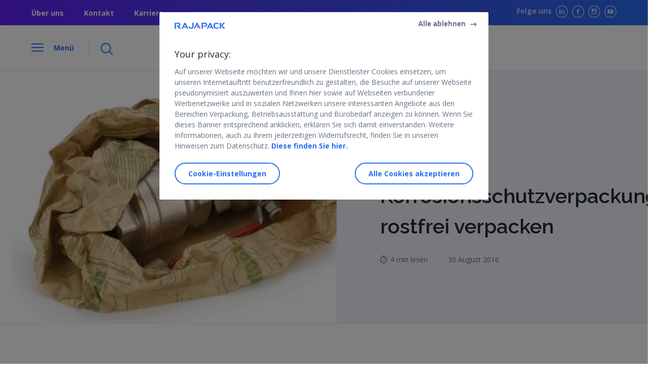

--- FILE ---
content_type: text/html; charset=UTF-8
request_url: https://www.rajapack.de/verpackungsnews/vci-korrosionsschutzpapier-gibt-rost-keine-chance
body_size: 27027
content:
<!DOCTYPE html>
<html lang="de-DE">
<head>
    <link rel="alternate" href="https://www.rajapack.de/verpackungsnews/vci-korrosionsschutzpapier-gibt-rost-keine-chance" hreflang="de-DE"/><link rel="alternate" href="https://www.rajapack.at/verpackungsnews/vci-korrosionsschutzpapier-gibt-rost-keine-chance" hreflang="de-AT"/><link rel="alternate" href="https://www.rajapack.ch/verpackungsnews/vci-korrosionsschutzpapier-gibt-rost-keine-chance" hreflang="de-CH"/>  <meta charset="UTF-8">
  <meta name="viewport" content="width=device-width, user-scalable=no, initial-scale=1.0, minimum-scale=1.0, maximum-scale=1.0">
    <link rel="preload" href="https://fonts.googleapis.com/css2?family=Open+Sans:wght@300;400;600;700&display=swap" as="style" onload="this.rel='stylesheet'">
    <link rel="stylesheet" href="https://fonts.googleapis.com/css2?family=Raleway:wght@400;600;900&display=swap">
  <link rel="pingback" href="https://www.rajapack.de/verpackungsnews/xmlrpc.php">
  <script>
    window.dataLayer = window.dataLayer || [];
    dataLayer.push({
        'env': {
            'channel': "Blog",
            'country': "DE",
            'languages': "de",
            'gtmtable': "de_DE",
        },
        'page': {
            'template': "Article",
            'category': "Article/Mit VCI Korrosionsschutzverpackung rostfrei verpacken",
            'name': "Mit VCI Korrosionsschutzverpackung rostfrei verpacken",
        },
			        'article': {
            'timeRead': "4",
            'publicationDate': "30/8/2016",
            'name': "Mit VCI Korrosionsschutzverpackung rostfrei verpacken",
        },
						    });
</script>
  <meta name='robots' content='index, follow, max-image-preview:large, max-snippet:-1, max-video-preview:-1' />

	<!-- This site is optimized with the Yoast SEO plugin v23.0 - https://yoast.com/wordpress/plugins/seo/ -->
	<title>Mit VCI Korrosionsschutzverpackung rostfrei verpacken</title>
	<meta name="description" content="VCI Korrosionsschutzverpackung für Metallteile: Wie durch VCI Verpackungen empfindliche Metallteile rostfrei verpackt werden können." />
	<link rel="canonical" href="https://www.rajapack.de/verpackungsnews/vci-korrosionsschutzpapier-gibt-rost-keine-chance" />
	<meta property="og:locale" content="de_DE" />
	<meta property="og:type" content="article" />
	<meta property="og:title" content="Mit VCI Korrosionsschutzverpackung rostfrei verpacken - RAJAPACK Blog DE" />
	<meta property="og:description" content="VCI Korrosionsschutzpapier für Metallteile: Der VCI-Stoff im Material hemmt die elektrochemischen Prozesse die zur Korrosion führen." />
	<meta property="og:url" content="https://www.rajapack.de/verpackungsnews/vci-korrosionsschutzpapier-gibt-rost-keine-chance" />
	<meta property="og:site_name" content="RAJAPACK Blog DE" />
	<meta property="article:published_time" content="2016-08-30T08:08:49+00:00" />
	<meta property="article:modified_time" content="2025-08-20T08:42:18+00:00" />
	<meta property="og:image" content="https://www.rajapack.de/verpackungsnews/wp-content/uploads/2016/08/VCI-1536x585-1.png" />
	<meta property="og:image:width" content="1536" />
	<meta property="og:image:height" content="585" />
	<meta property="og:image:type" content="image/png" />
	<meta name="author" content="RAJAPACK" />
	<meta name="twitter:card" content="summary_large_image" />
	<meta name="twitter:title" content="Mit VCI Korrosionsschutzverpackung rostfrei verpacken - RAJAPACK Blog DE" />
	<meta name="twitter:description" content="VCI Korrosionsschutzpapier für Metallteile: Der VCI-Stoff im Material hemmt die elektrochemischen Prozesse die zur Korrosion führen." />
	<meta name="twitter:image" content="https://www.rajapack.de/verpackungsnews/wp-content/uploads/2016/08/VCI-1536x585-1.png" />
	<meta name="twitter:label1" content="Verfasst von" />
	<meta name="twitter:data1" content="RAJAPACK" />
	<meta name="twitter:label2" content="Geschätzte Lesezeit" />
	<meta name="twitter:data2" content="4 Minuten" />
	<script type="application/ld+json" class="yoast-schema-graph">{
	    "@context": "https://schema.org",
	    "@graph": [
	        {
	            "@type": "WebPage",
	            "@id": "https://www.rajapack.de/verpackungsnews/vci-korrosionsschutzpapier-gibt-rost-keine-chance",
	            "url": "https://www.rajapack.de/verpackungsnews/vci-korrosionsschutzpapier-gibt-rost-keine-chance",
	            "name": "Mit VCI Korrosionsschutzverpackung rostfrei verpacken",
	            "isPartOf": {
	                "@id": "https://www.rajapack.de/verpackungsnews/#website"
	            },
	            "primaryImageOfPage": {
	                "@id": "https://www.rajapack.de/verpackungsnews/vci-korrosionsschutzpapier-gibt-rost-keine-chance#primaryimage"
	            },
	            "image": {
	                "@id": "https://www.rajapack.de/verpackungsnews/vci-korrosionsschutzpapier-gibt-rost-keine-chance#primaryimage"
	            },
	            "thumbnailUrl": "https://www.rajapack.de/verpackungsnews/wp-content/uploads/2016/08/VCI-1536x585-1.png",
	            "datePublished": "2016-08-30T08:08:49+00:00",
	            "dateModified": "2025-08-20T08:42:18+00:00",
	            "author": {
	                "@id": "https://www.rajapack.de/verpackungsnews/#/schema/person/c6abd9a6a6c07cf31072cda42444cbec"
	            },
	            "description": "VCI Korrosionsschutzverpackung für Metallteile: Wie durch VCI Verpackungen empfindliche Metallteile rostfrei verpackt werden können.",
	            "inLanguage": "de-DE",
	            "potentialAction": [
	                {
	                    "@type": "ReadAction",
	                    "target": [
	                        "https://www.rajapack.de/verpackungsnews/vci-korrosionsschutzpapier-gibt-rost-keine-chance"
	                    ]
	                }
	            ]
	        },
	        {
	            "@type": "ImageObject",
	            "inLanguage": "de-DE",
	            "@id": "https://",
	            "url": "https://www.rajapack.de/verpackungsnews/wp-content/uploads/2016/08/VCI-1536x585-1.png",
	            "contentUrl": "https://www.rajapack.de/verpackungsnews/wp-content/uploads/2016/08/VCI-1536x585-1.png",
	            "width": 1536,
	            "height": 585,
	            "caption": "Korrosionsschutzverpackung"
	        },
	        {
	            "@type": "WebSite",
	            "@id": "https://www.rajapack.de/verpackungsnews/#website",
	            "url": "https://www.rajapack.de/verpackungsnews/",
	            "name": "RAJAPACK Blog DE",
	            "description": "Verpackungsnews vom Experten",
	            "potentialAction": [
	                {
	                    "@type": "SearchAction",
	                    "target": {
	                        "@type": "EntryPoint",
	                        "urlTemplate": "https://www.rajapack.de/verpackungsnews/?s={search_term_string}"
	                    },
	                    "query-input": "required name=search_term_string"
	                }
	            ],
	            "inLanguage": "de-DE"
	        },
	        {
	            "@type": "Person",
	            "@id": "https://www.rajapack.de/verpackungsnews/#/schema/person/c6abd9a6a6c07cf31072cda42444cbec",
	            "name": "RAJAPACK",
	            "image": {
	                "@type": "ImageObject",
	                "inLanguage": "de-DE",
	                "@id": "https://www.rajapack.de/verpackungsnews/#/schema/person/image/",
	                "url": "https://secure.gravatar.com/avatar/4c95834f3b6420b1fbe980903e066e22?s=96&d=mm&r=g",
	                "contentUrl": "https://secure.gravatar.com/avatar/4c95834f3b6420b1fbe980903e066e22?s=96&d=mm&r=g",
	                "caption": "RAJAPACK"
	            },
	            "url": "https://www.rajapack.de/verpackungsnews/author/rajapack"
	        }
	    ]
	}</script>
	<!-- / Yoast SEO plugin. -->


<link rel="alternate" type="application/rss+xml" title="RAJAPACK Blog DE &raquo; Feed" href="https://www.rajapack.de/verpackungsnews/feed" />
<link rel="alternate" type="application/rss+xml" title="RAJAPACK Blog DE &raquo; Kommentar-Feed" href="https://www.rajapack.de/verpackungsnews/comments/feed" />
<link rel="alternate" type="application/rss+xml" title="RAJAPACK Blog DE &raquo; Mit VCI Korrosionsschutzverpackung rostfrei verpacken Kommentar-Feed" href="https://www.rajapack.de/verpackungsnews/vci-korrosionsschutzpapier-gibt-rost-keine-chance/feed" />
<style id='classic-theme-styles-inline-css' type='text/css'>
/*! This file is auto-generated */
.wp-block-button__link{color:#fff;background-color:#32373c;border-radius:9999px;box-shadow:none;text-decoration:none;padding:calc(.667em + 2px) calc(1.333em + 2px);font-size:1.125em}.wp-block-file__button{background:#32373c;color:#fff;text-decoration:none}
</style>
<style id='global-styles-inline-css' type='text/css'>
:root{--wp--preset--aspect-ratio--square: 1;--wp--preset--aspect-ratio--4-3: 4/3;--wp--preset--aspect-ratio--3-4: 3/4;--wp--preset--aspect-ratio--3-2: 3/2;--wp--preset--aspect-ratio--2-3: 2/3;--wp--preset--aspect-ratio--16-9: 16/9;--wp--preset--aspect-ratio--9-16: 9/16;--wp--preset--color--black: #000000;--wp--preset--color--cyan-bluish-gray: #abb8c3;--wp--preset--color--white: #ffffff;--wp--preset--color--pale-pink: #f78da7;--wp--preset--color--vivid-red: #cf2e2e;--wp--preset--color--luminous-vivid-orange: #ff6900;--wp--preset--color--luminous-vivid-amber: #fcb900;--wp--preset--color--light-green-cyan: #7bdcb5;--wp--preset--color--vivid-green-cyan: #00d084;--wp--preset--color--pale-cyan-blue: #8ed1fc;--wp--preset--color--vivid-cyan-blue: #0693e3;--wp--preset--color--vivid-purple: #9b51e0;--wp--preset--gradient--vivid-cyan-blue-to-vivid-purple: linear-gradient(135deg,rgba(6,147,227,1) 0%,rgb(155,81,224) 100%);--wp--preset--gradient--light-green-cyan-to-vivid-green-cyan: linear-gradient(135deg,rgb(122,220,180) 0%,rgb(0,208,130) 100%);--wp--preset--gradient--luminous-vivid-amber-to-luminous-vivid-orange: linear-gradient(135deg,rgba(252,185,0,1) 0%,rgba(255,105,0,1) 100%);--wp--preset--gradient--luminous-vivid-orange-to-vivid-red: linear-gradient(135deg,rgba(255,105,0,1) 0%,rgb(207,46,46) 100%);--wp--preset--gradient--very-light-gray-to-cyan-bluish-gray: linear-gradient(135deg,rgb(238,238,238) 0%,rgb(169,184,195) 100%);--wp--preset--gradient--cool-to-warm-spectrum: linear-gradient(135deg,rgb(74,234,220) 0%,rgb(151,120,209) 20%,rgb(207,42,186) 40%,rgb(238,44,130) 60%,rgb(251,105,98) 80%,rgb(254,248,76) 100%);--wp--preset--gradient--blush-light-purple: linear-gradient(135deg,rgb(255,206,236) 0%,rgb(152,150,240) 100%);--wp--preset--gradient--blush-bordeaux: linear-gradient(135deg,rgb(254,205,165) 0%,rgb(254,45,45) 50%,rgb(107,0,62) 100%);--wp--preset--gradient--luminous-dusk: linear-gradient(135deg,rgb(255,203,112) 0%,rgb(199,81,192) 50%,rgb(65,88,208) 100%);--wp--preset--gradient--pale-ocean: linear-gradient(135deg,rgb(255,245,203) 0%,rgb(182,227,212) 50%,rgb(51,167,181) 100%);--wp--preset--gradient--electric-grass: linear-gradient(135deg,rgb(202,248,128) 0%,rgb(113,206,126) 100%);--wp--preset--gradient--midnight: linear-gradient(135deg,rgb(2,3,129) 0%,rgb(40,116,252) 100%);--wp--preset--font-size--small: 13px;--wp--preset--font-size--medium: 20px;--wp--preset--font-size--large: 36px;--wp--preset--font-size--x-large: 42px;--wp--preset--spacing--20: 0.44rem;--wp--preset--spacing--30: 0.67rem;--wp--preset--spacing--40: 1rem;--wp--preset--spacing--50: 1.5rem;--wp--preset--spacing--60: 2.25rem;--wp--preset--spacing--70: 3.38rem;--wp--preset--spacing--80: 5.06rem;--wp--preset--shadow--natural: 6px 6px 9px rgba(0, 0, 0, 0.2);--wp--preset--shadow--deep: 12px 12px 50px rgba(0, 0, 0, 0.4);--wp--preset--shadow--sharp: 6px 6px 0px rgba(0, 0, 0, 0.2);--wp--preset--shadow--outlined: 6px 6px 0px -3px rgba(255, 255, 255, 1), 6px 6px rgba(0, 0, 0, 1);--wp--preset--shadow--crisp: 6px 6px 0px rgba(0, 0, 0, 1);}:where(.is-layout-flex){gap: 0.5em;}:where(.is-layout-grid){gap: 0.5em;}body .is-layout-flex{display: flex;}.is-layout-flex{flex-wrap: wrap;align-items: center;}.is-layout-flex > :is(*, div){margin: 0;}body .is-layout-grid{display: grid;}.is-layout-grid > :is(*, div){margin: 0;}:where(.wp-block-columns.is-layout-flex){gap: 2em;}:where(.wp-block-columns.is-layout-grid){gap: 2em;}:where(.wp-block-post-template.is-layout-flex){gap: 1.25em;}:where(.wp-block-post-template.is-layout-grid){gap: 1.25em;}.has-black-color{color: var(--wp--preset--color--black) !important;}.has-cyan-bluish-gray-color{color: var(--wp--preset--color--cyan-bluish-gray) !important;}.has-white-color{color: var(--wp--preset--color--white) !important;}.has-pale-pink-color{color: var(--wp--preset--color--pale-pink) !important;}.has-vivid-red-color{color: var(--wp--preset--color--vivid-red) !important;}.has-luminous-vivid-orange-color{color: var(--wp--preset--color--luminous-vivid-orange) !important;}.has-luminous-vivid-amber-color{color: var(--wp--preset--color--luminous-vivid-amber) !important;}.has-light-green-cyan-color{color: var(--wp--preset--color--light-green-cyan) !important;}.has-vivid-green-cyan-color{color: var(--wp--preset--color--vivid-green-cyan) !important;}.has-pale-cyan-blue-color{color: var(--wp--preset--color--pale-cyan-blue) !important;}.has-vivid-cyan-blue-color{color: var(--wp--preset--color--vivid-cyan-blue) !important;}.has-vivid-purple-color{color: var(--wp--preset--color--vivid-purple) !important;}.has-black-background-color{background-color: var(--wp--preset--color--black) !important;}.has-cyan-bluish-gray-background-color{background-color: var(--wp--preset--color--cyan-bluish-gray) !important;}.has-white-background-color{background-color: var(--wp--preset--color--white) !important;}.has-pale-pink-background-color{background-color: var(--wp--preset--color--pale-pink) !important;}.has-vivid-red-background-color{background-color: var(--wp--preset--color--vivid-red) !important;}.has-luminous-vivid-orange-background-color{background-color: var(--wp--preset--color--luminous-vivid-orange) !important;}.has-luminous-vivid-amber-background-color{background-color: var(--wp--preset--color--luminous-vivid-amber) !important;}.has-light-green-cyan-background-color{background-color: var(--wp--preset--color--light-green-cyan) !important;}.has-vivid-green-cyan-background-color{background-color: var(--wp--preset--color--vivid-green-cyan) !important;}.has-pale-cyan-blue-background-color{background-color: var(--wp--preset--color--pale-cyan-blue) !important;}.has-vivid-cyan-blue-background-color{background-color: var(--wp--preset--color--vivid-cyan-blue) !important;}.has-vivid-purple-background-color{background-color: var(--wp--preset--color--vivid-purple) !important;}.has-black-border-color{border-color: var(--wp--preset--color--black) !important;}.has-cyan-bluish-gray-border-color{border-color: var(--wp--preset--color--cyan-bluish-gray) !important;}.has-white-border-color{border-color: var(--wp--preset--color--white) !important;}.has-pale-pink-border-color{border-color: var(--wp--preset--color--pale-pink) !important;}.has-vivid-red-border-color{border-color: var(--wp--preset--color--vivid-red) !important;}.has-luminous-vivid-orange-border-color{border-color: var(--wp--preset--color--luminous-vivid-orange) !important;}.has-luminous-vivid-amber-border-color{border-color: var(--wp--preset--color--luminous-vivid-amber) !important;}.has-light-green-cyan-border-color{border-color: var(--wp--preset--color--light-green-cyan) !important;}.has-vivid-green-cyan-border-color{border-color: var(--wp--preset--color--vivid-green-cyan) !important;}.has-pale-cyan-blue-border-color{border-color: var(--wp--preset--color--pale-cyan-blue) !important;}.has-vivid-cyan-blue-border-color{border-color: var(--wp--preset--color--vivid-cyan-blue) !important;}.has-vivid-purple-border-color{border-color: var(--wp--preset--color--vivid-purple) !important;}.has-vivid-cyan-blue-to-vivid-purple-gradient-background{background: var(--wp--preset--gradient--vivid-cyan-blue-to-vivid-purple) !important;}.has-light-green-cyan-to-vivid-green-cyan-gradient-background{background: var(--wp--preset--gradient--light-green-cyan-to-vivid-green-cyan) !important;}.has-luminous-vivid-amber-to-luminous-vivid-orange-gradient-background{background: var(--wp--preset--gradient--luminous-vivid-amber-to-luminous-vivid-orange) !important;}.has-luminous-vivid-orange-to-vivid-red-gradient-background{background: var(--wp--preset--gradient--luminous-vivid-orange-to-vivid-red) !important;}.has-very-light-gray-to-cyan-bluish-gray-gradient-background{background: var(--wp--preset--gradient--very-light-gray-to-cyan-bluish-gray) !important;}.has-cool-to-warm-spectrum-gradient-background{background: var(--wp--preset--gradient--cool-to-warm-spectrum) !important;}.has-blush-light-purple-gradient-background{background: var(--wp--preset--gradient--blush-light-purple) !important;}.has-blush-bordeaux-gradient-background{background: var(--wp--preset--gradient--blush-bordeaux) !important;}.has-luminous-dusk-gradient-background{background: var(--wp--preset--gradient--luminous-dusk) !important;}.has-pale-ocean-gradient-background{background: var(--wp--preset--gradient--pale-ocean) !important;}.has-electric-grass-gradient-background{background: var(--wp--preset--gradient--electric-grass) !important;}.has-midnight-gradient-background{background: var(--wp--preset--gradient--midnight) !important;}.has-small-font-size{font-size: var(--wp--preset--font-size--small) !important;}.has-medium-font-size{font-size: var(--wp--preset--font-size--medium) !important;}.has-large-font-size{font-size: var(--wp--preset--font-size--large) !important;}.has-x-large-font-size{font-size: var(--wp--preset--font-size--x-large) !important;}
:where(.wp-block-post-template.is-layout-flex){gap: 1.25em;}:where(.wp-block-post-template.is-layout-grid){gap: 1.25em;}
:where(.wp-block-columns.is-layout-flex){gap: 2em;}:where(.wp-block-columns.is-layout-grid){gap: 2em;}
:root :where(.wp-block-pullquote){font-size: 1.5em;line-height: 1.6;}
</style>
<link rel='stylesheet' id='raja_next-css' href='https://www.rajapack.de/verpackungsnews/wp-content/plugins/rajanext/public/css/style.css' type='text/css' media='all' />
<link rel='stylesheet' id='wpo_min-header-0-css' href='https://www.rajapack.de/verpackungsnews/wp-content/cache/wpo-minify/1758015590/assets/wpo-minify-header-6971599e.min.css' type='text/css' media='all' />
<script type="text/javascript" src="https://www.rajapack.de/verpackungsnews/wp-includes/js/jquery/jquery.min.js" id="jquery-core-js"></script>
<script type="text/javascript" src="https://www.rajapack.de/verpackungsnews/wp-includes/js/jquery/jquery-migrate.min.js" id="jquery-migrate-js"></script>
<link rel="https://api.w.org/" href="https://www.rajapack.de/verpackungsnews/wp-json/" /><link rel="alternate" title="JSON" type="application/json" href="https://www.rajapack.de/verpackungsnews/wp-json/wp/v2/posts/3504" /><link rel="EditURI" type="application/rsd+xml" title="RSD" href="https://www.rajapack.de/verpackungsnews/xmlrpc.php?rsd" />
<meta name="generator" content="WordPress 6.6" />
<link rel='shortlink' href='https://www.rajapack.de/verpackungsnews/?p=3504' />
<link rel="icon" href="https://www.rajapack.de/verpackungsnews/wp-content/uploads/2022/03/favicon.jpeg" sizes="32x32" />
<link rel="icon" href="https://www.rajapack.de/verpackungsnews/wp-content/uploads/2022/03/favicon.jpeg" sizes="192x192" />
<link rel="apple-touch-icon" href="https://www.rajapack.de/verpackungsnews/wp-content/uploads/2022/03/favicon.jpeg" />
<meta name="msapplication-TileImage" content="https://www.rajapack.de/verpackungsnews/wp-content/uploads/2022/03/favicon.jpeg" />
<noscript><style id="rocket-lazyload-nojs-css">.rll-youtube-player, [data-lazy-src]{display:none !important;}</style></noscript>  <script>var __uzdbm_1 = "48c64455-e654-49dc-bbf9-6f94347f0f2f";var __uzdbm_2 = "M2VlMmIzYjUtYzY4bi00ODRhLWEyNmMtNGRiZWIyYTk4Mzk1JDE4LjE4OC4yNTMuMjM1";var __uzdbm_3 = "7f900048c64455-e654-49dc-bbf9-6f94347f0f2f1-17683650230030-002173be26a5b3a0cb810";var __uzdbm_4 = "false";var __uzdbm_5 = "uzmx";var __uzdbm_6 = "7f9000dd0e4a88-db2d-48b0-9ac3-3ebde87537f31-17683650230030-e58f383fc9c9cf6d10";var __uzdbm_7 = "rajapack.de";</script> <script>   (function (w, d, e, u, c, g, a, b) {     w["SSJSConnectorObj"] = w["SSJSConnectorObj"] || {       ss_cid: c,       domain_info: "auto",     };     w[g] = function (i, j) {       w["SSJSConnectorObj"][i] = j;     };     a = d.createElement(e);     a.async = true;     if (       navigator.userAgent.indexOf('MSIE') !== -1 ||       navigator.appVersion.indexOf('Trident/') > -1     ) {       u = u.replace("/advanced/", "/advanced/ie/");     }     a.src = u;     b = d.getElementsByTagName(e)[0];     b.parentNode.insertBefore(a, b);   })(     window, document, "script", "https://www.rajapack.de/18f5227b-e27b-445a-a53f-f845fbe69b40/stormcaster.js", "c68p", "ssConf"   );   ssConf("c1", "https://www.rajapack.de");   ssConf("c3", "c99a4269-161c-4242-a3f0-28d44fa6ce24");   ssConf("au", "rajapack.de");   ssConf("cu", "validate.perfdrive.com, ssc"); </script></head>
<body class="post-template-default single single-post postid-3504 single-format-standard">
    <!-- Google Tag Manager (noscript) -->
    <noscript>
        <iframe loading="lazy" src="https://www.googletagmanager.com/ns.html?id=GTM-KSH7RW5" height="0" width="0"
                style="display:none;visibility:hidden"></iframe>
    </noscript>
    <!-- End Google Tag Manager (noscript) -->
<header class="header-contain is-relative">
    <section class="sub-header">
        <div class="container is-flex is-align-items-center is-justify-content-space-between">
            <div class="sub-header__link is-hidden-mobile">
                <ul class="is-flex">
  
        <li>
          <a href="https://www.raja-group.com/de" target="_blank">Über uns</a>
      </li>
          <li>
            <a href="https://www.rajapack.de/unsere-kontaktdaten_cms_000043.html" target="_blank">Kontakt</a>
        </li>
	         <li>
            <a href="https://karriere.rajapack.de/" target="_blank">Karriere</a>
        </li>
	 </ul>            </div>
            <div class="sub-header__social is-hidden-mobile is-flex-tablet">
                                    <span>Folge uns</span>
                    
<ul class="is-flex">
  		<li>
		  <a title="LinkedIn" href="https://de.linkedin.com/company/rajapack-gmbh" target="_blank">
			 <img width="72" height="72" src="data:image/svg+xml,%3Csvg%20xmlns='http://www.w3.org/2000/svg'%20viewBox='0%200%2072%2072'%3E%3C/svg%3E" alt="LikedIn" data-lazy-src="https://www.rajapack.de/verpackungsnews/wp-content/themes/RajaNext/src/images/linkedin@3x.png"/><noscript><img loading="lazy" width="72" height="72" src="https://www.rajapack.de/verpackungsnews/wp-content/themes/RajaNext/src/images/linkedin@3x.png" alt="LikedIn"/></noscript>
		  </a>
		</li>
				<li>
		  <a title="Facebook" href="https://www.facebook.com/rajapack.de" target="_blank">
			 <img width="72" height="72" src="data:image/svg+xml,%3Csvg%20xmlns='http://www.w3.org/2000/svg'%20viewBox='0%200%2072%2072'%3E%3C/svg%3E" alt="Facebook" data-lazy-src="https://www.rajapack.de/verpackungsnews/wp-content/themes/RajaNext/src/images/facebook@3x.png"/><noscript><img loading="lazy" width="72" height="72" src="https://www.rajapack.de/verpackungsnews/wp-content/themes/RajaNext/src/images/facebook@3x.png" alt="Facebook"/></noscript>
		  </a>
		</li>
				<li>
		  <a title="Instagram" href="https://www.instagram.com/rajapack.de/" target="_blank">
			 <img width="72" height="72" src="data:image/svg+xml,%3Csvg%20xmlns='http://www.w3.org/2000/svg'%20viewBox='0%200%2072%2072'%3E%3C/svg%3E" alt="Instagram" data-lazy-src="https://www.rajapack.de/verpackungsnews/wp-content/themes/RajaNext/src/images/instagram@3x.png"/><noscript><img loading="lazy" width="72" height="72" src="https://www.rajapack.de/verpackungsnews/wp-content/themes/RajaNext/src/images/instagram@3x.png" alt="Instagram"/></noscript>
		  </a>
		</li>
				<li>
		  <a title="Youtube" href="https://www.youtube.com/user/RajapackVerpackungen" target="_blank">
			 <img width="72" height="72" src="data:image/svg+xml,%3Csvg%20xmlns='http://www.w3.org/2000/svg'%20viewBox='0%200%2072%2072'%3E%3C/svg%3E" alt="Youtube" data-lazy-src="https://www.rajapack.de/verpackungsnews/wp-content/themes/RajaNext/src/images/youtube@3x.png"/><noscript><img loading="lazy" width="72" height="72" src="https://www.rajapack.de/verpackungsnews/wp-content/themes/RajaNext/src/images/youtube@3x.png" alt="Youtube"/></noscript>
		  </a>
		</li>
		</ul>            </div>
        </div>
    </section>

    <section class="header is-flex is-align-items-center sticky">
        <div class="container is-flex is-justify-content-space-between">
            <div class="header__menu is-flex is-align-items-center">
                <div class="header__menu__left is-flex">
                    <div class="header__menu__left__burger">
                        <span class="line line-1"></span>
                        <span class="line line-2"></span>
                        <span class="line line-3"></span>
                    </div>
                    <span
                        class="header__menu__left__text is-hidden-mobile open">Menü</span>
                    <span
                        class="header__menu__left__text is-hidden-mobile close">Schließen</span>
                </div>
                <div class="header__menu__search-button is-hidden-mobile">
                    <img width="72" height="72" src="data:image/svg+xml,%3Csvg%20xmlns='http://www.w3.org/2000/svg'%20viewBox='0%200%2072%2072'%3E%3C/svg%3E" alt="" data-lazy-src="https://www.rajapack.de/verpackungsnews/wp-content/themes/RajaNext/src/images/Loupe@3x.png"/><noscript><img loading="lazy" width="72" height="72" src="https://www.rajapack.de/verpackungsnews/wp-content/themes/RajaNext/src/images/Loupe@3x.png" alt=""/></noscript>
                </div>
            </div>
                        <figure class="header__logo">
                <a title="Zur Homepage der Website gehen"
                href="https://www.rajapack.de/verpackungsnews/" class="is-flex is-align-items-center">
                    <img alt="RAJAPACK Blog DE"
                        src="data:image/svg+xml,%3Csvg%20xmlns='http://www.w3.org/2000/svg'%20viewBox='0%200%20850%20134'%3E%3C/svg%3E"
                        width="850"
                        height="134" data-lazy-src="https://www.rajapack.de/verpackungsnews/wp-content/uploads/2025/07/RAJAPACK-Logo-Blog.png"/><noscript><img loading="lazy" alt="RAJAPACK Blog DE"
                        src="https://www.rajapack.de/verpackungsnews/wp-content/uploads/2025/07/RAJAPACK-Logo-Blog.png"
                        width="850"
                        height="134"/></noscript>
                    <span>Verpackungsnews vom Experten</span>                </a>
            </figure>
            <figure class=" header__cta is-flex is-align-items-center is-justify-content-end">
                
                <a title="Rajapack DE" href="https://www.rajapack.de/"
                   class="button-shop is-hidden-tablet is-flex is-align-items-center is-justify-content-center">
                    <img width="48" height="55" src="data:image/svg+xml,%3Csvg%20xmlns='http://www.w3.org/2000/svg'%20viewBox='0%200%2048%2055'%3E%3C/svg%3E" alt="" style="width:16px" data-lazy-src="https://www.rajapack.de/verpackungsnews/wp-content/themes/RajaNext/src/images/Group3@3x.png"><noscript><img loading="lazy" width="48" height="55" src="https://www.rajapack.de/verpackungsnews/wp-content/themes/RajaNext/src/images/Group3@3x.png" alt="" style="width:16px"></noscript>
                </a>
                <a title="Rajapack DE" target="_blank" href="https://www.rajapack.de/"
                   class="button-primary-auto is-hidden-mobile">Rajapack DE&nbsp;↗
                </a>
            </figure>
        </div>
    </section>


    <section class="search-banner is-hidden-mobile sticky border-section">
        <div class="container">
            <div class="search-banner__contain main-menu__search">
                <form role="search" method="get" class="modal-search--form form-inline"
                      action="https://www.rajapack.de/verpackungsnews/">
                    <figure class="input-icon-search">
                        <img width="72" height="72" src="data:image/svg+xml,%3Csvg%20xmlns='http://www.w3.org/2000/svg'%20viewBox='0%200%2072%2072'%3E%3C/svg%3E" alt="" data-lazy-src="https://www.rajapack.de/verpackungsnews/wp-content/themes/RajaNext/src/images/Loupe@3x.png"><noscript><img loading="lazy" width="72" height="72" src="https://www.rajapack.de/verpackungsnews/wp-content/themes/RajaNext/src/images/Loupe@3x.png" alt=""></noscript>
                    </figure>
                    <input value="" name="s" class="input" type="search"
                           placeholder="Suche alles..">
                </form>
            </div>
        </div>
    </section>
</header>


<nav class="main-menu sticky">
    <div class="main-menu__search is-hidden-tablet border-section">
        <form role="search" method="get" class="modal-search--form form-inline" action="https://www.rajapack.de/verpackungsnews/">
                <span class="input-icon-search">
                    <img width="72" height="72" src="data:image/svg+xml,%3Csvg%20xmlns='http://www.w3.org/2000/svg'%20viewBox='0%200%2072%2072'%3E%3C/svg%3E" alt="" data-lazy-src="https://www.rajapack.de/verpackungsnews/wp-content/themes/RajaNext/src/images/Loupe@3x.png"><noscript><img loading="lazy" width="72" height="72" src="https://www.rajapack.de/verpackungsnews/wp-content/themes/RajaNext/src/images/Loupe@3x.png" alt=""></noscript>
                </span>
            <input value="" name="s" class="input" type="search"
                   placeholder="Suche alles..">
        </form>
    </div>
    <span id="primarymenu"></span>
    <p class="main-menu__category is-hidden-mobile">
            <span>
                <img width="90" height="81" src="data:image/svg+xml,%3Csvg%20xmlns='http://www.w3.org/2000/svg'%20viewBox='0%200%2090%2081'%3E%3C/svg%3E" alt="" data-lazy-src="https://www.rajapack.de/verpackungsnews/wp-content/themes/RajaNext/src/images/open-box@3x.png"><noscript><img loading="lazy" width="90" height="81" src="https://www.rajapack.de/verpackungsnews/wp-content/themes/RajaNext/src/images/open-box@3x.png" alt=""></noscript>
            </span>
        Kategorien    </p>
    <menu class="main-menu__mobile">
        <div class="main-menu__list">
                            <div class="menu-main-menu-container"><ul id="primary-menu" class="menu"><li id="menu-item-27369" class="menu-item menu-item-type-taxonomy menu-item-object-category current-post-ancestor current-menu-parent current-post-parent menu-item-27369"><a href="https://www.rajapack.de/verpackungsnews/kategorie/know-how">Know How</a></li>
<li id="menu-item-27370" class="menu-item menu-item-type-taxonomy menu-item-object-category menu-item-27370"><a href="https://www.rajapack.de/verpackungsnews/kategorie/branchenloesungen">Branchenlösungen</a></li>
<li id="menu-item-27371" class="menu-item menu-item-type-taxonomy menu-item-object-category menu-item-27371"><a href="https://www.rajapack.de/verpackungsnews/kategorie/raja-insights">RAJAPACK Insights</a></li>
<li id="menu-item-27372" class="menu-item menu-item-type-taxonomy menu-item-object-category menu-item-27372"><a href="https://www.rajapack.de/verpackungsnews/kategorie/kosten-und-prozessoptimierung">Kosten- und Prozessoptimierung</a></li>
<li id="menu-item-27373" class="menu-item menu-item-type-taxonomy menu-item-object-category menu-item-27373"><a href="https://www.rajapack.de/verpackungsnews/kategorie/news-und-trends">News und Trends</a></li>
</ul></div>
                    </div>

        <section
            class="sub-header sub-header-menu is-flex is-align-items-center is-justify-content-space-between is-hidden-tablet">
            <div class="sub-header__link ">
                <ul class="is-flex">
                    <li>
                        <a href="https://www.raja-group.com/de"
                           target="_blank">Über uns</a>
                    </li>
                                    </ul>
            </div>

            <div class="sub-header__social is-flex-tablet">
                
<ul class="is-flex">
  		<li>
		  <a title="LinkedIn" href="https://de.linkedin.com/company/rajapack-gmbh" target="_blank">
			 <img width="72" height="72" src="data:image/svg+xml,%3Csvg%20xmlns='http://www.w3.org/2000/svg'%20viewBox='0%200%2072%2072'%3E%3C/svg%3E" alt="LikedIn" data-lazy-src="https://www.rajapack.de/verpackungsnews/wp-content/themes/RajaNext/src/images/linkedin@3x.png"/><noscript><img loading="lazy" width="72" height="72" src="https://www.rajapack.de/verpackungsnews/wp-content/themes/RajaNext/src/images/linkedin@3x.png" alt="LikedIn"/></noscript>
		  </a>
		</li>
				<li>
		  <a title="Facebook" href="https://www.facebook.com/rajapack.de" target="_blank">
			 <img width="72" height="72" src="data:image/svg+xml,%3Csvg%20xmlns='http://www.w3.org/2000/svg'%20viewBox='0%200%2072%2072'%3E%3C/svg%3E" alt="Facebook" data-lazy-src="https://www.rajapack.de/verpackungsnews/wp-content/themes/RajaNext/src/images/facebook@3x.png"/><noscript><img loading="lazy" width="72" height="72" src="https://www.rajapack.de/verpackungsnews/wp-content/themes/RajaNext/src/images/facebook@3x.png" alt="Facebook"/></noscript>
		  </a>
		</li>
				<li>
		  <a title="Instagram" href="https://www.instagram.com/rajapack.de/" target="_blank">
			 <img width="72" height="72" src="data:image/svg+xml,%3Csvg%20xmlns='http://www.w3.org/2000/svg'%20viewBox='0%200%2072%2072'%3E%3C/svg%3E" alt="Instagram" data-lazy-src="https://www.rajapack.de/verpackungsnews/wp-content/themes/RajaNext/src/images/instagram@3x.png"/><noscript><img loading="lazy" width="72" height="72" src="https://www.rajapack.de/verpackungsnews/wp-content/themes/RajaNext/src/images/instagram@3x.png" alt="Instagram"/></noscript>
		  </a>
		</li>
				<li>
		  <a title="Youtube" href="https://www.youtube.com/user/RajapackVerpackungen" target="_blank">
			 <img width="72" height="72" src="data:image/svg+xml,%3Csvg%20xmlns='http://www.w3.org/2000/svg'%20viewBox='0%200%2072%2072'%3E%3C/svg%3E" alt="Youtube" data-lazy-src="https://www.rajapack.de/verpackungsnews/wp-content/themes/RajaNext/src/images/youtube@3x.png"/><noscript><img loading="lazy" width="72" height="72" src="https://www.rajapack.de/verpackungsnews/wp-content/themes/RajaNext/src/images/youtube@3x.png" alt="Youtube"/></noscript>
		  </a>
		</li>
		</ul>            </div>
        </section>
    </menu>


</nav>
<div id="content">
  <div id="primary" class="content-area">
	 <main id="main" class="main-content" role="main">
		
				  <div class="post-modules">
			 			 				
<section class="infinite" id="infinite_3504">
    </div>

  <article data-url="https://www.rajapack.de/verpackungsnews/vci-korrosionsschutzpapier-gibt-rost-keine-chance" id="post-3504" class="post-3504 post type-post status-publish format-standard has-post-thumbnail hentry category-know-how tag-materialkunde tag-schuetzen">
	 <header class="header-article bg-light-blue border-section">
	 	
	 	
		<div class="header-article__image" style="width: 52%; overflow: hidden; position: relative;">
			<picture>
				<source media="(max-width: 1024px)" srcset="https://www.rajapack.de/verpackungsnews/wp-content/uploads/2016/08/VCI-1536x585-1-1024x390.png.webp" type="image/webp">
				<source media="(max-width: 430px)" srcset="https://www.rajapack.de/verpackungsnews/wp-content/uploads/2016/08/VCI-1536x585-1-430x164.png" type="image/webp">
				<img src="data:image/svg+xml,%3Csvg%20xmlns='http://www.w3.org/2000/svg'%20viewBox='0%200%201536%20585'%3E%3C/svg%3E" alt="Korrosionsschutzverpackung" width="1536" height="585" data-lazy-src="https://www.rajapack.de/verpackungsnews/wp-content/uploads/2016/08/VCI-1536x585-1-1024x390.png.webp"><noscript><img src="https://www.rajapack.de/verpackungsnews/wp-content/uploads/2016/08/VCI-1536x585-1-1024x390.png.webp" alt="Korrosionsschutzverpackung" width="1536" height="585"></noscript>
			</picture>
		</div>
		<div class="header-article__content">
            <span class="header-article__content__tag is-uppercase"><a style="color:#4ed11b" href="https://www.rajapack.de/verpackungsnews/kategorie/know-how">Know How</a></span>
		  <h1 class="header-article__content__title">Mit VCI Korrosionsschutzverpackung rostfrei verpacken</h1>		  <div class="latest-posts__line__contain__text__details">
			 				  <span class="latest-posts__line__contain__text__details__time is-flex">
					4&nbsp;min lesen</span>
				  				  <span class="latest-posts__line__contain__text__details__date">30 August 2016</span>
						  </div>
		</div>
	 </header>
	 <style>
		.header-article__image picture {
			display: block; width: 100%; height: 100%
		}
		.header-article__image img {
			position: absolute; top: 50%!important; left: 50%!important; width: 100%; height: 100%; transform: translate(-50%, -50%); object-fit: cover; max-width: none; max-height: none;
		}
		@media screen and (max-width: 1024px) {
			.header-article__image {
				width: 100% !important;
			}

			.header-article__image picture {
				height: auto;
			}
		}
	</style>
	 <div class="entry-content border-section">
		<div class="container">
		  <div class="main-article">
			 <div class="main-article__share">
				<ul class="is-flex is-flex-wrap-wrap">
				  <!-- parts blocks generic social-share.php -->
<li class="main-article__share__icon-share">
  <a title="LinkedIn sharer" class="a2a_button_linkedin open"
	  href="https://www.linkedin.com/sharing/share-offsite/?url=https://www.rajapack.de/verpackungsnews/vci-korrosionsschutzpapier-gibt-rost-keine-chance" target="_blank">
	 <img width="150" height="150" src="data:image/svg+xml,%3Csvg%20xmlns='http://www.w3.org/2000/svg'%20viewBox='0%200%20150%20150'%3E%3C/svg%3E" alt="LinkedIn (logo)" data-lazy-src="https://www.rajapack.de/verpackungsnews/wp-content/themes/RajaNext/src/images/linkedin-logo@3x.png"/><noscript><img loading="lazy" width="150" height="150" src="https://www.rajapack.de/verpackungsnews/wp-content/themes/RajaNext/src/images/linkedin-logo@3x.png" alt="LinkedIn (logo)"/></noscript>
  </a>
</li>
<li class="main-article__share__icon-share">
  <a title="Facebook sharer" class="a2a_button_facebook open"
	  href="https://www.facebook.com/sharer/sharer.php?u=https://www.rajapack.de/verpackungsnews/vci-korrosionsschutzpapier-gibt-rost-keine-chance"
	  target="_blank">
	 <img width="150" height="150" src="data:image/svg+xml,%3Csvg%20xmlns='http://www.w3.org/2000/svg'%20viewBox='0%200%20150%20150'%3E%3C/svg%3E" alt="Facebook (logo)" data-lazy-src="https://www.rajapack.de/verpackungsnews/wp-content/themes/RajaNext/src/images/facebook-logo@3x.png"/><noscript><img loading="lazy" width="150" height="150" src="https://www.rajapack.de/verpackungsnews/wp-content/themes/RajaNext/src/images/facebook-logo@3x.png" alt="Facebook (logo)"/></noscript>
  </a>
</li>
<li class="main-article__share__icon-share">
  <a title="Twitter sharer" class="a2a_button_twitter open"
	  href="https://twitter.com/intent/tweet?text=https://www.rajapack.de/verpackungsnews/vci-korrosionsschutzpapier-gibt-rost-keine-chance"
	  target="_blank">
	 <img width="150" height="150" src="data:image/svg+xml,%3Csvg%20xmlns='http://www.w3.org/2000/svg'%20viewBox='0%200%20150%20150'%3E%3C/svg%3E" alt="Twitter (logo)" data-lazy-src="https://www.rajapack.de/verpackungsnews/wp-content/themes/RajaNext/src/images/twitter-logo-silhouette@3x.png"/><noscript><img loading="lazy" width="150" height="150" src="https://www.rajapack.de/verpackungsnews/wp-content/themes/RajaNext/src/images/twitter-logo-silhouette@3x.png" alt="Twitter (logo)"/></noscript>
  </a>
</li>

<li class="main-article__share__icon-share">
  <a title="Send mail" class="a2a_button_email open" href="mailto:?body=https://www.rajapack.de/verpackungsnews/vci-korrosionsschutzpapier-gibt-rost-keine-chance" target="_blank">
	 <img width="150" height="150" src="data:image/svg+xml,%3Csvg%20xmlns='http://www.w3.org/2000/svg'%20viewBox='0%200%20150%20150'%3E%3C/svg%3E" alt="Mail (logo)" data-lazy-src="https://www.rajapack.de/verpackungsnews/wp-content/themes/RajaNext/src/images/mail@3x.png"/><noscript><img loading="lazy" width="150" height="150" src="https://www.rajapack.de/verpackungsnews/wp-content/themes/RajaNext/src/images/mail@3x.png" alt="Mail (logo)"/></noscript>
  </a>
</li>
<li class="main-article__share__icon-share">
  <a title="Copy to clipbord" class="copyToClipboard">
	 <img width="150" height="150" src="data:image/svg+xml,%3Csvg%20xmlns='http://www.w3.org/2000/svg'%20viewBox='0%200%20150%20150'%3E%3C/svg%3E" alt="Copy to clipbord (logo)" data-lazy-src="https://www.rajapack.de/verpackungsnews/wp-content/themes/RajaNext/src/images/link@3x.png"/><noscript><img loading="lazy" width="150" height="150" src="https://www.rajapack.de/verpackungsnews/wp-content/themes/RajaNext/src/images/link@3x.png" alt="Copy to clipbord (logo)"/></noscript>
  </a>
</li>
<li class="is-hidden-tablet">
  <ul class="main-article__share__icon-all">
	 <div class="main-article__share__icon-all__secondary">
		<li class="main-article__share__icon-share--mobile">
		  <a class="a2a_button_facebook open--mobile"
			  href="https://www.facebook.com/sharer/sharer.php?u=https://www.rajapack.de/verpackungsnews/vci-korrosionsschutzpapier-gibt-rost-keine-chance" target="_blank">
			 <img width="150" height="150" src="data:image/svg+xml,%3Csvg%20xmlns='http://www.w3.org/2000/svg'%20viewBox='0%200%20150%20150'%3E%3C/svg%3E" alt="" data-lazy-src="https://www.rajapack.de/verpackungsnews/wp-content/themes/RajaNext/src/images/facebook-logo@3x.png"/><noscript><img loading="lazy" width="150" height="150" src="https://www.rajapack.de/verpackungsnews/wp-content/themes/RajaNext/src/images/facebook-logo@3x.png" alt=""/></noscript>
		  </a>
		</li>
		<li class="main-article__share__icon-share--mobile">
		  <a class="a2a_button_twitter open--mobile"
			  href="https://twitter.com/intent/tweet?text=https://www.rajapack.de/verpackungsnews/vci-korrosionsschutzpapier-gibt-rost-keine-chance" target="_blank">
			 <img width="150" height="150" src="data:image/svg+xml,%3Csvg%20xmlns='http://www.w3.org/2000/svg'%20viewBox='0%200%20150%20150'%3E%3C/svg%3E"alt="" data-lazy-src="https://www.rajapack.de/verpackungsnews/wp-content/themes/RajaNext/src/images/twitter-logo-silhouette@3x.png"/><noscript><img loading="lazy" width="150" height="150" src="https://www.rajapack.de/verpackungsnews/wp-content/themes/RajaNext/src/images/twitter-logo-silhouette@3x.png"alt=""/></noscript>
		  </a>
		</li>
		<li class="main-article__share__icon-share--mobile">
		  <a class="a2a_button_linkedin open--mobile"
			  href="https://www.linkedin.com/sharing/share-offsite/?url=https://www.rajapack.de/verpackungsnews/vci-korrosionsschutzpapier-gibt-rost-keine-chance"
			  target="_blank">
			 <img width="150" height="150" src="data:image/svg+xml,%3Csvg%20xmlns='http://www.w3.org/2000/svg'%20viewBox='0%200%20150%20150'%3E%3C/svg%3E" alt="" data-lazy-src="https://www.rajapack.de/verpackungsnews/wp-content/themes/RajaNext/src/images/linkedin-logo@3x.png"/><noscript><img loading="lazy" width="150" height="150" src="https://www.rajapack.de/verpackungsnews/wp-content/themes/RajaNext/src/images/linkedin-logo@3x.png" alt=""/></noscript>
		  </a>
		</li>
		<li class="main-article__share__icon-share--mobile">
		  <a class="a2a_button_email open--mobile" href="mailto:?body=https://www.rajapack.de/verpackungsnews/vci-korrosionsschutzpapier-gibt-rost-keine-chance"
			  target="_blank">
			 <img width="150" height="150" src="data:image/svg+xml,%3Csvg%20xmlns='http://www.w3.org/2000/svg'%20viewBox='0%200%20150%20150'%3E%3C/svg%3E" alt="" data-lazy-src="https://www.rajapack.de/verpackungsnews/wp-content/themes/RajaNext/src/images/mail@3x.png"/><noscript><img loading="lazy" width="150" height="150" src="https://www.rajapack.de/verpackungsnews/wp-content/themes/RajaNext/src/images/mail@3x.png" alt=""/></noscript>
		  </a>
		</li>
		<li class="main-article__share__icon-share--mobile">
		  <a class="copyToClipboard">
			 <img width="150" height="150" src="data:image/svg+xml,%3Csvg%20xmlns='http://www.w3.org/2000/svg'%20viewBox='0%200%20150%20150'%3E%3C/svg%3E" alt="" data-lazy-src="https://www.rajapack.de/verpackungsnews/wp-content/themes/RajaNext/src/images/link@3x.png"/><noscript><img loading="lazy" width="150" height="150" src="https://www.rajapack.de/verpackungsnews/wp-content/themes/RajaNext/src/images/link@3x.png" alt=""/></noscript>
		  </a>
		</li>
	 </div>
	 <a class="main-article__share__icon-all__primary">
		<img width="150" height="150" src="data:image/svg+xml,%3Csvg%20xmlns='http://www.w3.org/2000/svg'%20viewBox='0%200%20150%20150'%3E%3C/svg%3E" alt="" data-lazy-src="https://www.rajapack.de/verpackungsnews/wp-content/themes/RajaNext/src/images/share-logo@3x.png"/><noscript><img loading="lazy" width="150" height="150" src="https://www.rajapack.de/verpackungsnews/wp-content/themes/RajaNext/src/images/share-logo@3x.png" alt=""/></noscript>
	 </a>
  </ul>
</li>
<script language="JavaScript">
    document.querySelectorAll('.main-article__share__icon-share a.open').forEach(function(element) {
        element.addEventListener('click', function(e) {
            e.preventDefault();
            let link = this.getAttribute('href');
            window.open(link, "Share", "menubar=0,resizable=1,width=600,height=400");
        });
    });
</script>				</ul>
			 </div>
			 <div class="main-article__content">
				<div class="main-article__content__tag">
				  <ul>
					         <li>
			<span class="is-size-4">
				<a href="https://www.rajapack.de/verpackungsnews/tag/materialkunde">#materialkunde</a>
			</span>
        </li>
		        <li>
			<span class="is-size-4">
				<a href="https://www.rajapack.de/verpackungsnews/tag/schuetzen">#schützen</a>
			</span>
        </li>
						  </ul>
				</div>
				<div class="main-article__content__content">
				  <a id="startcontent"></a>
				  <h5>Korrosionsschutzverpackung ist immer da notwendig wo Sie Metalloberflächen vor Rost  schützen müssen. Denn nicht nur empfindliches Porzellan muss beim Transport gut geschützt sein. Auch bei metallischen Produkten entscheidet der richtige Schutz vor <a href="http://www.chemienet.info/7-el4.html" target="_blank" rel="noopener">Korrosion</a> und Oxidation mit darüber, ob ein Bauteil dauerhaft seinen Wert behält. Beides entsteht unter anderem durch den Kontakt mit Feuchtigkeit oder Sauerstoff: Halten Sie metallische Artikel also am besten fern von beidem.</h5>
<div class="su-spacer" style="height:20px"></div><div class="su-divider su-divider-style-default" style="margin:15px 0;border-width:3px;border-color:#999999"></div><div class="su-spacer" style="height:20px"></div>
<div class="su-button-center"><a href="/polster-fuellmaterialien/feuchtigkeits-korrosionsschutz_C2590.html" class="su-button su-button-style-default" style="color:#FFFFFF;background-color:#276EF1;border-color:#2058c1;border-radius:34px" target="_blank" rel="noopener noreferrer"><span style="color:#FFFFFF;padding:6px 18px;font-size:14px;line-height:21px;border-color:#689af6;border-radius:34px;text-shadow:none"><i class="sui sui-shopping-cart" style="font-size:14px;color:#ffffff"></i> Feuchtigkeits- und Korrosionsschutz kaufen! Zum Shop</span></a></div>
<div class="su-spacer" style="height:20px"></div><div class="su-divider su-divider-style-default" style="margin:15px 0;border-width:3px;border-color:#999999"></div><div class="su-spacer" style="height:20px"></div>
<h2>Wie schützt Korrosionsschutzverpackung?</h2>
<div class="su-spacer" style="height:30px"></div>
<p>Spezialpapiere helfen und schützen dank verschiedener Extra-Funktionen die Metalloberflächen Ihrer Produkte gezielt gegen schädliche Einflüsse von außen. <a href="/polster-fuellmaterialien/feuchtigkeits-korrosionsschutz/schutzpapier/oelpapier_PDT00764.html" target="_blank" rel="noopener">Ölpapier</a> beispielsweise können Sie verwenden, um ölige Bauteile wie Kugellager oder Blechtafeln aus der Metall- oder Automobilindustrie zu versenden oder zu lagern. Es besteht aus starkem Kraftpapier und ist auf jeder Seite mit einer <a href="https://www.seilnacht.com/Chemie/ch_paraf.htm" target="_blank" rel="noopener">Paraffin</a>schicht überzogen (siehe auch Skizze unten). Dadurch ist das Ölpapier absolut wasserundurchlässig und schützt zuverlässig vor den Folgen von Korrosion. Obwohl Ölpapier so reißfest und stabil ist, dass sich selbst spitze und schwere Gegenstände damit verpacken lassen, kann es leicht gefaltet werden und so genau auf den vorgesehenen Inhalt angepasst werden.</p>
<div class="su-image-carousel  su-image-carousel-columns-2 su-image-carousel-has-spacing su-image-carousel-crop su-image-carousel-crop-3-4 su-image-carousel-has-outline su-image-carousel-adaptive su-image-carousel-slides-style-default su-image-carousel-controls-style-dark su-image-carousel-align-center" style="" data-flickity-options='{"groupCells":true,"cellSelector":".su-image-carousel-item","adaptiveHeight":false,"cellAlign":"left","prevNextButtons":false,"pageDots":false,"autoPlay":5000,"imagesLoaded":true,"contain":true,"selectedAttraction":0.025,"friction":0.28}' id="su_image_carousel_69643079593cb"><div class="su-image-carousel-item"><div class="su-image-carousel-item-content"><img decoding="async" width="300" height="300" src="data:image/svg+xml,%3Csvg%20xmlns='http://www.w3.org/2000/svg'%20viewBox='0%200%20300%20300'%3E%3C/svg%3E" class="" alt="Oelpapier bietet VCI Korrosionsschutz" data-lazy-srcset="https://www.rajapack.de/verpackungsnews/wp-content/uploads/2016/08/olpapier_PDT00764.jpg 300w, https://www.rajapack.de/verpackungsnews/wp-content/uploads/2016/08/olpapier_PDT00764-150x150.jpg 150w, https://www.rajapack.de/verpackungsnews/wp-content/uploads/2016/08/olpapier_PDT00764-120x120.jpg 120w" data-lazy-sizes="(max-width: 300px) 100vw, 300px" data-lazy-src="https://www.rajapack.de/verpackungsnews/wp-content/uploads/2016/08/olpapier_PDT00764.jpg" /><noscript><img loading="lazy" decoding="async" width="300" height="300" src="https://www.rajapack.de/verpackungsnews/wp-content/uploads/2016/08/olpapier_PDT00764.jpg" class="" alt="Oelpapier bietet VCI Korrosionsschutz" srcset="https://www.rajapack.de/verpackungsnews/wp-content/uploads/2016/08/olpapier_PDT00764.jpg 300w, https://www.rajapack.de/verpackungsnews/wp-content/uploads/2016/08/olpapier_PDT00764-150x150.jpg 150w, https://www.rajapack.de/verpackungsnews/wp-content/uploads/2016/08/olpapier_PDT00764-120x120.jpg 120w" sizes="(max-width: 300px) 100vw, 300px" /></noscript><span>Ölpapier</span></div></div><div class="su-image-carousel-item"><div class="su-image-carousel-item-content"><img decoding="async" width="319" height="415" src="data:image/svg+xml,%3Csvg%20xmlns='http://www.w3.org/2000/svg'%20viewBox='0%200%20319%20415'%3E%3C/svg%3E" class="" alt="VCI Schutz durch Oelpapier" data-lazy-srcset="https://www.rajapack.de/verpackungsnews/wp-content/uploads/2023/04/Oelpapier-schematische-Skizze.jpg.webp 319w, https://www.rajapack.de/verpackungsnews/wp-content/uploads/2023/04/Oelpapier-schematische-Skizze-231x300.jpg.webp 231w" data-lazy-sizes="(max-width: 319px) 100vw, 319px" data-lazy-src="https://www.rajapack.de/verpackungsnews/wp-content/uploads/2023/04/Oelpapier-schematische-Skizze.jpg.webp" /><noscript><img loading="lazy" decoding="async" width="319" height="415" src="https://www.rajapack.de/verpackungsnews/wp-content/uploads/2023/04/Oelpapier-schematische-Skizze.jpg.webp" class="" alt="VCI Schutz durch Oelpapier" srcset="https://www.rajapack.de/verpackungsnews/wp-content/uploads/2023/04/Oelpapier-schematische-Skizze.jpg.webp 319w, https://www.rajapack.de/verpackungsnews/wp-content/uploads/2023/04/Oelpapier-schematische-Skizze-231x300.jpg.webp 231w" sizes="(max-width: 319px) 100vw, 319px" /></noscript><span></span></div></div></div><script id="su_image_carousel_69643079593cb_script">if(window.SUImageCarousel){setTimeout(function() {window.SUImageCarousel.initGallery(document.getElementById("su_image_carousel_69643079593cb"))}, 0);}var su_image_carousel_69643079593cb_script=document.getElementById("su_image_carousel_69643079593cb_script");if(su_image_carousel_69643079593cb_script){su_image_carousel_69643079593cb_script.parentNode.removeChild(su_image_carousel_69643079593cb_script);}</script>
<div class="su-spacer" style="height:30px"></div>
<h2>Was sind VCI Korrosionsschutzverpackungen?</h2>
<div class="su-spacer" style="height:30px"></div>
<p>Sollen Metallteile mit schwer zugänglichen Stellen wie Hohlräumen, Bohrungen oder Falzen vor Schäden wie Rost geschützt werden, bietet sich <a href="/polster-fuellmaterialien/feuchtigkeits-korrosionsschutz/schutzpapier/vci-korrosionsschutzpapier_PDT00745.html" target="_blank" rel="noopener">VCI Korrosionsschutzpapier</a> an. VCI steht für <em>Volatile Corrosion Inhibitor</em>, was sinngemäß „flüchtiger Korrosions-Verhinderer“ bedeutet. Genau das bewirkt das Papier: <a href="https://www.tis-gdv.de/tis/verpack/korrosio/schutz/schutz.htm/#3" target="_blank" rel="noopener">Der VCI-Stoff im Material hemmt die elektrochemischen </a><a href="https://www.tis-gdv.de/tis/verpack/korrosio/schutz/schutz.htm/#3" target="_blank" rel="noopener">Prozesse, die normalerweise zu einer Korrosion führen</a>. Spezielle Salze legen sich in der gesättigten Atmosphäre der geschlossenen Verpackung als dünne Schutzschicht gegen den Einfluss von Feuchtigkeit und Sauerstoff um das eingewickelte Produkt. Diese Schicht erreicht auch kleinste Zwischenräume. Nach dem Auspacken verflüchtigen sich die Salze von selbst und ohne Rückstände, d.h. die Metallteile sind sofort einsatzbereit oder können verarbeitet werden. VCI-Papier ist vollkommen fett- und ölfrei, und da es kein <a href="https://de.wikipedia.org/wiki/Nitrite" target="_blank" rel="noopener">Nitrit</a> enthält auch gesundheitlich unbedenklich. Da es metallische Produkte zuverlässig vor Kondensatentwicklung durch Temperaturschwankungen und Feuchtigkeit schützt, bietet sich VCI Korrosionsschutzpapier besonders als werterhaltender Transportschutz für den Export einzelner Bauteile an.</p>
<div class="su-custom-gallery su-custom-gallery-align-left su-custom-gallery-title-always"><div class="su-custom-gallery-slide" style="width:390px;height:400px"><a><img decoding="async" src="data:image/svg+xml,%3Csvg%20xmlns='http://www.w3.org/2000/svg'%20viewBox='0%200%20390%20400'%3E%3C/svg%3E" alt="VCI Funktionsweise" width="390" height="400" data-lazy-src="https://www.rajapack.de/verpackungsnews/wp-content/uploads/2016/08/vci-390x400.png" /><noscript><img loading="lazy" decoding="async" src="https://www.rajapack.de/verpackungsnews/wp-content/uploads/2016/08/vci-390x400.png" alt="VCI Funktionsweise" width="390" height="400" /></noscript><span class="su-custom-gallery-title">VCI Funktionsweise</span></a></div><div class="su-clear"></div></div>
<p>Je nach Anforderung empfiehlt sich Korrosionsschutzpapier oder  -folie. Papier bindet die Feuchtigkeit während VCI-Folie als Feuchtigkeitssperre fungiert:</p>
<p>Für das Verpacken von kleineren korrosionsgefährdeten Produkten eignen sich <a href="/polster-fuellmaterialien/feuchtigkeits-korrosionsschutz/korrosionsschutz-beutel/VCI-druckverschlussbeutel_OFF_DE_0541.html" target="_blank" rel="noopener">VCI Korrosionsschutz-Beutel mit Druckverschluss</a> besonders gut. Für großvolumige Produkte eignen sich VCI Korrosionsschutz-Beutel mit Seitenfalten oder die spezielle <a href="/polster-fuellmaterialien/feuchtigkeits-korrosionsschutz/korrosionsschutz-beutel/VCI-korrosionsschutz-folie-auf-der-rolle_OFF_DE_0540.html" target="_blank" rel="noopener">Folie auf der Rolle</a>. Um möglichen Auswirkung von Kondensationsbildung innerhalb dieser Folienverpackungen entgegenzuwirken empfiehlt sich der zusätzliche Einsatz von <a href="/polster-fuellmaterialien/feuchtigkeits-korrosionsschutz/indikator-trockenmittel/trockenmittelbeutel_OFF_DE_0393.html" target="_blank" rel="noopener">Trockenmittelbeuteln</a>, die die eingeschlossene Restfeuchtigkeit absorbieren kann.</p>
<div class="su-spacer" style="height:20px"></div><div class="su-divider su-divider-style-default" style="margin:15px 0;border-width:3px;border-color:#999999"></div><div class="su-spacer" style="height:20px"></div>
<p>Hier weiterlesen: <a href="/verpackungsnews/feuchtigkeitsschutz" target="_blank" rel="noopener"><strong>Feuchtigkeitsschutz im Paket</strong></a></p>
<div class="su-spacer" style="height:20px"></div><div class="su-divider su-divider-style-default" style="margin:15px 0;border-width:3px;border-color:#999999"></div><div class="su-spacer" style="height:20px"></div>
<p>Selbstverständlich gibt es VCI-Verpackungen auch aus Papier. Das <a href="/polster-fuellmaterialien/feuchtigkeits-korrosionsschutz/schutzpapier/verstaerktes-teerpapier_PDT00714.html" target="_blank" rel="noopener">verstärktes Teerpapier</a> beispielsweise besteht aus mehreren Schichten (siehe auch Skizze unten): Zwei Lagen aus Interkraft-Papier umschließen ein Polyestergitter und eine Schicht aus Bitumen. <a href="https://de.wikipedia.org/wiki/Bitumen" target="_blank" rel="noopener">Bitumen</a> ist ein teerähnliches Gemisch aus verschiedenen organischen Stoffen, das besonders abdichtend wirkt und wasserundurchlässig ist. So lässt sich Teerpapier auch als Dampfschutz oder Isolierung einsetzen – viele kleiden damit ganze Kartons oder Holzkisten für den Export aus. Teerpapier ist extrem reißfest und bietet sich für schwere oder spitze Gegenstände an. Auch Metallbauteile lassen sich damit ideal lagern oder versenden. Wer möchte, nutzt es außerdem als zusätzliche, wasserabweisende Umverpackung.</p>
<div class="su-custom-gallery su-custom-gallery-align-left su-custom-gallery-title-always"><div class="su-custom-gallery-slide" style="width:390px;height:400px"><a><img decoding="async" src="data:image/svg+xml,%3Csvg%20xmlns='http://www.w3.org/2000/svg'%20viewBox='0%200%20390%20400'%3E%3C/svg%3E" alt="Teerpapier schematisch" width="390" height="400" data-lazy-src="https://www.rajapack.de/verpackungsnews/wp-content/uploads/2016/08/verstaerktes-Teerpapier-schematische-Skizze-390x400.jpg" /><noscript><img loading="lazy" decoding="async" src="https://www.rajapack.de/verpackungsnews/wp-content/uploads/2016/08/verstaerktes-Teerpapier-schematische-Skizze-390x400.jpg" alt="Teerpapier schematisch" width="390" height="400" /></noscript><span class="su-custom-gallery-title">Teerpapier schematisch</span></a></div><div class="su-clear"></div></div>
<h2>Was muss ich bei der Anwendung von Korrosionsschutzverpackung beachten?</h2>
<p>Beim Verpacken mit Korrosionsschutz-Verpackungen ist es wichtig Handschuhe zu tragen. Diese sind nicht für das Verpackungsmaterial sondern für den Schutz der Metallteile vor Korrosion erforderlich. Oberstes Ziel ist es, es, die Artikel sauber und ohne Fingerabdrücke zu halten. Sind z.B. Schweißrückstände am Metallteil, kann dies die Korrosionsbildung fördern. Der Abstand zwischen VCI-Verpackung und Metallstück sollte nicht größer als 30 cm sein. Je näher die Verpackung am Produkt ist, desto besser kann sie wirken. Zudem sollte die Verpackung gut verschlossen und vor Zugluft geschützt werden, damit der Korrosionshemmer sich nicht verflüchtigt.</p>
<p>&nbsp;</p>
<p>Also geben Sie Rost erst keine Chance und schützen Sie Ihre wertvollen Metallprodukte mit der entsprechenden Korrosionsschutzverpackung – ganz gleich, ob für eine dauerhafte Lagerung oder für den Versand nach Übersee.</p>
<script type="application/ld+json">
        {
          "@context": "https://schema.org",
          "@type": "Article",
          "mainEntityOfPage": {
            "@type": "WebPage",
            "@id": "https://www.rajapack.de/verpackungsnews/vci-korrosionsschutzpapier-gibt-rost-keine-chance"
          },
          "headline": "Mit VCI Korrosionsschutzverpackung rostfrei verpacken",
          "image": [
            "https://www.rajapack.de/verpackungsnews/wp-content/uploads/2016/08/VCI-1536x585-1.png"
           ],
          "datePublished": "2016-08-30 10:08:49",
          "dateModified": "2025-08-20 10:42:18",
          "author": {
            "@type": "Person",
            "name": ""
          },
           "publisher": {
            "@type": "Organization",
            "name": "Raja",
            "logo": {
              "@type": "ImageObject",
              "url": ""
            }
          },
          "description": "Korrosionsschutzverpackung ist immer da notwendig wo Sie Metalloberflächen vor Rost  schützen müssen. Denn nicht nur empfindliches Porzellan muss beim Transport gut geschützt sein. Auch bei metallischen Produkten entscheidet der richtige [...]"
        }



</script>				</div>
			 </div>
			 
			 <div class="main-article__sidebar"><div class="main-article__sidebar__contain">	 				
		<section class="raja_widget">
		  <div class="template-complete-packaging articles_sidebar">
			 <div class="container">			 <div class="banner_wrapper">
										<div class="banner_right">
						  <img src="data:image/svg+xml,%3Csvg%20xmlns='http://www.w3.org/2000/svg'%20viewBox='0%200%200%200'%3E%3C/svg%3E" alt="RAJA template-complete-packaging" data-lazy-src="https://www.rajapack.de/verpackungsnews/wp-content/plugins/raja-widgets/assets/img/ALL-ban-blog-packaging-supplies-4-steps-S.png"><noscript><img src="https://www.rajapack.de/verpackungsnews/wp-content/plugins/raja-widgets/assets/img/ALL-ban-blog-packaging-supplies-4-steps-S.png" alt="RAJA template-complete-packaging"></noscript>
						</div>
										<div class="banner_left">
				  <p>Über 10.000 Produkte aus den Bereichen Verpackungen und Betriebsausstattung auf Lager, geliefert in 24/48h</p>						<a class="banner_cta" target="_blank"
							href="https://www.rajapack.de/">rajapack.de<span class="arrow">&nbsp;&nbsp;&#10142;</span></a>
					 				</div>
			 </div>
		  
		  </div>
		  </div>		</section>
	   </div></div>		  
		  </div>
		</div>
	 </div>
	 
	   </article>
  
  <div>
	   </div>
  
    <div class="container mt-5">
	 <div class="main-article__content main-article__content-simple">
				
				
		<ol class="commentlist">
		  		  		</ol>
			 <script src='https://www.google.com/recaptcha/api.js?hl=de' async defer></script>
	 	 
	 
	 	<div id="respond" class="comment-respond">
		<div id="reply-title" class="h2 comment-reply-title">Eine Antwort hinterlassen <small><a rel="nofollow" id="cancel-comment-reply-link" href="/verpackungsnews/vci-korrosionsschutzpapier-gibt-rost-keine-chance#respond" style="display:none;">Antworten abbrechen</a></small></div><form action="https://www.rajapack.de/verpackungsnews/wp-comments-post.php" method="post" id="commentform_3504" class="comment-form" novalidate><p class="comment-notes">Deine E-Mail-Adresse wird nicht veröffentlicht. Erforderliche Felder sind mit * markiert</p><div class="comment-form-comment comment-form-input"><textarea rows="5" required id="comment" name="comment" aria-required="true" class="input input--textarea" placeholder="Kommentar*"></textarea></div><div class="comment-form-author comment-form-input comment-form-input-half"><input required id="author" placeholder="Name*" class="input input--comment" name="author" type="text" value="" size="30" /></div>
<div class="comment-form-email comment-form-input comment-form-input-half"><input required id="email" placeholder="E-Mail*" class="input input--comment" name="email" type="email" value="" size="30" /></div>
<div class="comment-form-url comment-form-input"><input id="url" placeholder="Webseite" class="input input--comment" name="url" type="text" value="" size="30" /></div>
<div class="g-recaptcha" data-sitekey="6LfIP-cjAAAAAL9WvkrToFtVcqoJbq9r0bcF350s"></div><br><div id="comment-control-recaptcha"></div><br><br>
<input type="hidden" name="currentlang" value="de">
<p class="comment-cu"><span id="error_cu" style="display: none" class="error">Bitte bestätige, dass du die Nutzungsbedingungen des Blogs und die Datenschutzrichtlinien gelesen hast und akzeptierst.<br></span><br /><input required type="checkbox" id="termsOfUse" name="conditionsOfUse" value="1" />&nbsp;<label for="checkbox">Ich habe die <a href="https://www.rajapack.de/datenschutz_cms_000005.html">Datenschutzbestimmungen</a> gelesen und stimme ihnen zu.<span class="required">*</span></label></p><p class="form-submit"><input name="submit" type="submit" id="submit" class="button-primary-auto is-uppercase" value="Kommentar abschicken" /> <input type='hidden' name='comment_post_ID' value='3504' id='comment_post_ID' />
<input type='hidden' name='comment_parent' id='comment_parent' value='0' />
</p></form>	</div><!-- #respond -->
		 
	 
	 <script>
        jQuery(document).ready(function (jQuery) {
            jQuery("#commentform_3504").removeAttr('novalidate');
        });

        jQuery("#commentform_3504").submit(function (e) {
            e.preventDefault();
            var v = grecaptcha.getResponse();
            if (v.length == 0) {
                jQuery("#verifCap").remove();
                jQuery("#comment-control-recaptcha").append("<span style='color:red;' id='verifCap'>Du kannst den Captcha Code nicht leer lassen!</span>");
            } else {
                jQuery("#verifCap").remove();
                jQuery(this).unbind('submit').submit();
                jQuery(".wpcf7-submit").unbind('click').click();
            }
        });
	 </script>
	 
	 
	 <style>
        .warning {
            color: red;
            border: 1px solid red;
        }

        label.warning {
            color: red;
            border: 0px none red;
        }
	 </style>
	 
	 	 </div>
  </div>
  
  
  		<section class="bg-light-blue related-articles">
		  <div class="container is-flex is-justify-content-space-between is-align-items-end">

    <div class="h2 is-flex is-align-items-center pt-6">
		Verwandte Artikel    </div>
</div>
<div class="container">
    <div class="swiper sliderRelatedArticles">
        <div class="swiper-wrapper card__contain">
			 
			 <div class="swiper-slide">
    <div class="card-block">
        <a href="https://www.rajapack.de/verpackungsnews/stilvoll-verpackt-mit-seidenpapier" class="card-block__image">
            <picture>
                <img decoding="async" 
    width="430" height="250" 
    src="data:image/svg+xml,%3Csvg%20xmlns='http://www.w3.org/2000/svg'%20viewBox='0%200%20430%20250'%3E%3C/svg%3E" alt="Mit Seidenpapier verpacken" data-lazy-src="https://www.rajapack.de/verpackungsnews/wp-content/uploads/2019/02/Titel-Mit-Seidenpapier-verpacken-810-430x223.jpg"/><noscript><img loading="lazy" decoding="async" 
    width="430" height="250" 
    src="https://www.rajapack.de/verpackungsnews/wp-content/uploads/2019/02/Titel-Mit-Seidenpapier-verpacken-810-430x223.jpg" alt="Mit Seidenpapier verpacken"/></noscript>            </picture>
        </a>
        <div class="card-block__content">
            <div class="card-block__content__header">
                <span class="card-block__content__header__tag is-uppercase"><a style="color:#4ed11b" href="https://www.rajapack.de/verpackungsnews/kategorie/know-how">Know How</a></span>
                <h2 class="card-block__content__header__title default-max-width cut-text">
                    <a href="https://www.rajapack.de/verpackungsnews/stilvoll-verpackt-mit-seidenpapier">Seidenpapier zum Verpacken</a>
                </h2>
            </div>

            <!-- #tags -->
            <div class="main-article__content__tag">
                <span class="is-lowercase">
                    <ul>
                                <li style="font-size: 10px;"><a
                    href="https://www.rajapack.de/verpackungsnews/tag/materialkunde">#materialkunde</a>
        </li>
		        <li style="font-size: 10px;"><a
                    href="https://www.rajapack.de/verpackungsnews/tag/schuetzen">#schützen</a>
        </li>
		                    </ul>
                </span>
            </div>

            <div class="latest-posts__line__contain__text__details">
                                    <span class="latest-posts__line__contain__text__details__time is-flex">
                        10&nbsp;min lesen                    </span>
                                    <span
                    class="latest-posts__line__contain__text__details__date">02 Februar 2025</span>
            </div>
        </div>
    </div>
</div><div class="swiper-slide">
    <div class="card-block">
        <a href="https://www.rajapack.de/verpackungsnews/verpacken-von-a-bis-z" class="card-block__image">
            <picture>
                <img decoding="async" 
    width="430" height="250" 
    src="data:image/svg+xml,%3Csvg%20xmlns='http://www.w3.org/2000/svg'%20viewBox='0%200%20430%20250'%3E%3C/svg%3E" alt="Paket verpacken" data-lazy-src="https://www.rajapack.de/verpackungsnews/wp-content/uploads/2022/08/Picking-1-430x261.jpg"/><noscript><img loading="lazy" decoding="async" 
    width="430" height="250" 
    src="https://www.rajapack.de/verpackungsnews/wp-content/uploads/2022/08/Picking-1-430x261.jpg" alt="Paket verpacken"/></noscript>            </picture>
        </a>
        <div class="card-block__content">
            <div class="card-block__content__header">
                <span class="card-block__content__header__tag is-uppercase"><a style="color:#4ed11b" href="https://www.rajapack.de/verpackungsnews/kategorie/know-how">Know How</a></span>
                <h2 class="card-block__content__header__title default-max-width cut-text">
                    <a href="https://www.rajapack.de/verpackungsnews/verpacken-von-a-bis-z">Verpacken &#8211; der Ratgeber von A bis Z</a>
                </h2>
            </div>

            <!-- #tags -->
            <div class="main-article__content__tag">
                <span class="is-lowercase">
                    <ul>
                                <li style="font-size: 10px;"><a
                    href="https://www.rajapack.de/verpackungsnews/tag/effizienz">#effizienz</a>
        </li>
		        <li style="font-size: 10px;"><a
                    href="https://www.rajapack.de/verpackungsnews/tag/porto-sparen">#porto sparen</a>
        </li>
		                    </ul>
                </span>
            </div>

            <div class="latest-posts__line__contain__text__details">
                                    <span class="latest-posts__line__contain__text__details__time is-flex">
                        29&nbsp;min lesen                    </span>
                                    <span
                    class="latest-posts__line__contain__text__details__date">20 Februar 2025</span>
            </div>
        </div>
    </div>
</div><div class="swiper-slide">
    <div class="card-block">
        <a href="https://www.rajapack.de/verpackungsnews/glas-verpacken" class="card-block__image">
            <picture>
                <img decoding="async" 
    width="430" height="250" 
    src="data:image/svg+xml,%3Csvg%20xmlns='http://www.w3.org/2000/svg'%20viewBox='0%200%20430%20250'%3E%3C/svg%3E" alt="Glas verpacken-Aufkleber" data-lazy-src="https://www.rajapack.de/verpackungsnews/wp-content/uploads/2025/07/Vorsicht-zerbrchlich-auf-Karton-430x223.jpg"/><noscript><img loading="lazy" decoding="async" 
    width="430" height="250" 
    src="https://www.rajapack.de/verpackungsnews/wp-content/uploads/2025/07/Vorsicht-zerbrchlich-auf-Karton-430x223.jpg" alt="Glas verpacken-Aufkleber"/></noscript>            </picture>
        </a>
        <div class="card-block__content">
            <div class="card-block__content__header">
                <span class="card-block__content__header__tag is-uppercase"><a style="color:#4ed11b" href="https://www.rajapack.de/verpackungsnews/kategorie/know-how">Know How</a></span>
                <h2 class="card-block__content__header__title default-max-width cut-text">
                    <a href="https://www.rajapack.de/verpackungsnews/glas-verpacken">Glas verpacken: So schützen Sie Tassen, Gläser, Flaschen &#038; Co. beim Versand</a>
                </h2>
            </div>

            <!-- #tags -->
            <div class="main-article__content__tag">
                <span class="is-lowercase">
                    <ul>
                                <li style="font-size: 10px;"><a
                    href="https://www.rajapack.de/verpackungsnews/tag/kennzeichnen">#kennzeichnen</a>
        </li>
		        <li style="font-size: 10px;"><a
                    href="https://www.rajapack.de/verpackungsnews/tag/schuetzen">#schützen</a>
        </li>
		                    </ul>
                </span>
            </div>

            <div class="latest-posts__line__contain__text__details">
                                    <span class="latest-posts__line__contain__text__details__time is-flex">
                        10&nbsp;min lesen                    </span>
                                    <span
                    class="latest-posts__line__contain__text__details__date">28 Juli 2025</span>
            </div>
        </div>
    </div>
</div>
            <div class="swiper-pagination swiper-pagination--related-articles"></div>
        </div>
    </div>
</div>		</section>
		  
  </section>			 		  </div><!-- .post-modules -->
			 
	 
	 </main><!-- #main -->
  </div><!-- #primary -->
</div>
	 <section class="best-topics border-section">
		<div class="container py-5">
		  <div class="h2 is-flex is-align-items-center">
				<span class="icon is-large mr-5">
					<img width="90" height="84" src="data:image/svg+xml,%3Csvg%20xmlns='http://www.w3.org/2000/svg'%20viewBox='0%200%2090%2084'%3E%3C/svg%3E" alt="" data-lazy-src="https://www.rajapack.de/verpackungsnews/wp-content/themes/RajaNext/src/images/chat@3x.png"><noscript><img loading="lazy" width="90" height="84" src="https://www.rajapack.de/verpackungsnews/wp-content/themes/RajaNext/src/images/chat@3x.png" alt=""></noscript>
				</span>
			 Kategorien		  </div>
		  <ul class="is-flex is-flex-wrap-wrap">
  <li>
        <p>
          <a class="button-primary-auto-environment is-uppercase" href="https://www.rajapack.de/verpackungsnews/kategorie/news-und-trends" title="News und Trends"
             style="background: #831cbf;">
				News und Trends          </a>
      </p>
  </li><li>
        <p>
          <a class="button-primary-auto-environment is-uppercase" href="https://www.rajapack.de/verpackungsnews/kategorie/know-how" title="Know How"
             style="background: #4ed11b;">
				Know How          </a>
      </p>
  </li><li>
        <p>
          <a class="button-primary-auto-environment is-uppercase" href="https://www.rajapack.de/verpackungsnews/kategorie/branchenloesungen" title="Branchenlösungen"
             style="background: #dd9933;">
				Branchenlösungen          </a>
      </p>
  </li><li>
        <p>
          <a class="button-primary-auto-environment is-uppercase" href="https://www.rajapack.de/verpackungsnews/kategorie/kosten-und-prozessoptimierung" title="Kosten- und Prozessoptimierung"
             style="background: #22aed8;">
				Kosten- und Prozessoptimierung          </a>
      </p>
  </li><li>
        <p>
          <a class="button-primary-auto-environment is-uppercase" href="https://www.rajapack.de/verpackungsnews/kategorie/raja-insights" title="RAJAPACK Insights"
             style="background: #b2356b;">
				RAJAPACK Insights          </a>
      </p>
  </li></ul>
		</div>
	 </section>
  

<footer>
  <section class="reinsurance">
	 <div class="container reinsurance__contain">
				<div class="reinsurance__block">
		<picture>
			<img decoding="async" width="90" height="90" src="data:image/svg+xml,%3Csvg%20xmlns='http://www.w3.org/2000/svg'%20viewBox='0%200%2090%2090'%3E%3C/svg%3E" alt="ALL-blog-footer-reinssurance-warehouse" data-lazy-src="https://www.rajapack.de/verpackungsnews/wp-content/uploads/2022/12/ALL-blog-footer-reinssurance-warehouse.png"><noscript><img loading="lazy" decoding="async" width="90" height="90" src="https://www.rajapack.de/verpackungsnews/wp-content/uploads/2022/12/ALL-blog-footer-reinssurance-warehouse.png" alt="ALL-blog-footer-reinssurance-warehouse"></noscript>		</picture>
		<div class="reinsurance__content">
			<p class="reinsurance__content__title">Die Gruppe RAJA</p>
			<p class="reinsurance__content__text">präsent in 19 europäischen Ländern</p>
		</div>
	</div>
		<div class="reinsurance__block">
		<picture>
			<img decoding="async" width="90" height="90" src="data:image/svg+xml,%3Csvg%20xmlns='http://www.w3.org/2000/svg'%20viewBox='0%200%2090%2090'%3E%3C/svg%3E" alt="Icon Karton auf Sackkarre" data-lazy-src="https://www.rajapack.de/verpackungsnews/wp-content/uploads/2022/12/ALL-blog-footer-reinssurance-products.png"><noscript><img loading="lazy" decoding="async" width="90" height="90" src="https://www.rajapack.de/verpackungsnews/wp-content/uploads/2022/12/ALL-blog-footer-reinssurance-products.png" alt="Icon Karton auf Sackkarre"></noscript>		</picture>
		<div class="reinsurance__content">
			<p class="reinsurance__content__title">10.000 Produkte verfügbar</p>
			<p class="reinsurance__content__text">geliefert in 24/48 Stunden</p>
		</div>
	</div>
		<div class="reinsurance__block">
		<picture>
			<img decoding="async" width="90" height="90" src="data:image/svg+xml,%3Csvg%20xmlns='http://www.w3.org/2000/svg'%20viewBox='0%200%2090%2090'%3E%3C/svg%3E" alt="Weiße Strichmännchen" data-lazy-src="https://www.rajapack.de/verpackungsnews/wp-content/uploads/2022/12/ALL-blog-footer-reinssurance-customers.png"><noscript><img loading="lazy" decoding="async" width="90" height="90" src="https://www.rajapack.de/verpackungsnews/wp-content/uploads/2022/12/ALL-blog-footer-reinssurance-customers.png" alt="Weiße Strichmännchen"></noscript>		</picture>
		<div class="reinsurance__content">
			<p class="reinsurance__content__title">2.000.000 Kunden</p>
			<p class="reinsurance__content__text">in Europa</p>
		</div>
	</div>
	 </div>
  </section>
  <section class="main-footer">
  	 	 <div class="container is-flex is-flex-wrap-wrap">
					 <style>
              .main-footer__nav {
                  width: 100% !important;
              }
			 </style>
			 		<div class="main-footer__nav four">
		      <div class="main-footer__nav__row">
        <p class="main-footer__nav__row__title">Über RAJAPACK</p>
		<ul>
 	<li><a href="https://www.rajapack.de/ueber-raja_cms_000024.html" target="_blank" rel="noopener">Wer wir sind</a></li>
 	<li><a href="https://www.raja-group.com/de/homepage" target="_blank" rel="noopener">Die RAJA-Gruppe</a></li>
 	<li><a href="https://www.rajapack.de/services_cms_000009.html" target="_blank" rel="noopener">Unsere Services</a></li>
 	<li><a href="https://www.rajapack.de/unser-engagement_cms_000026.html" target="_blank" rel="noopener">Unser Engagement</a></li>
 	<li><a href="https://karriere.rajapack.de/" target="_blank" rel="noopener">Karriere</a></li>
</ul>    </div>

	    <div class="main-footer__nav__row">
        <p class="main-footer__nav__row__title">Unsere Produkte</p>
		<ul>
 	<li><a href="https://www.rajapack.de/e-commerce-verpackung_cms_000109.html" target="_blank" rel="noopener">E-Commerce-Verpackungen</a></li>
 	<li><a href="https://www.rajapack.de/umweltfreundliche-verpackungen_cms_000046.html" target="_blank" rel="noopener">Umweltfreundliche Verpackungen</a></li>
 	<li><a href="https://www.rajapack.de/lagerausstattung_cms_000034.html" target="_blank" rel="noopener">Lagerausstattung</a></li>
 	<li><a href="https://www.rajapack.de/geschenkverpackungen_cms_000056.html" target="_blank" rel="noopener">Geschenkverpackungen</a></li>
 	<li><a href="https://www.rajapack.de/arbeitssicherheit_C9620.html" target="_blank" rel="noopener">Arbeitssicherheit und Gesundheitsschutz</a></li>
</ul>    </div>

	    <div class="main-footer__nav__row">
        <p class="main-footer__nav__row__title">Hilfe</p>
		<ul>
 	<li><a href="https://www.rajapack.de/kundenkonto-fragen_cms_000038.html" target="_blank" rel="noopener">FAQ</a></li>
 	<li><a href="https://www.rajapack.de/unsere-kontaktdaten_cms_000043.html" target="_blank" rel="noopener">Unsere Kontaktdaten</a></li>
 	<li><a href="https://www.rajapack.de/" target="_blank" rel="noopener">Unsere Webseite</a></li>
</ul>    </div>

	    <div class="main-footer__nav__row">
        <p class="main-footer__nav__row__title">Kontakt</p>
		<ul>
 	<li>E-Mail: <a href="mailto:info@rajapack.de" target="_blank" rel="noopener">info@rajapack.de</a></li>
 	<li>Tel: 0800 20 77 000</li>
</ul>    </div>

			</div>
	 </div>
  </section>
  <section class="bottom-footer">
	 <div class="container is-flex">
		<div class="bottom-footer__copyright">
		  © 2025 RAJAPACK GmbH Deutschland		</div>
				  <div class="menu-footer-container"><ul id="secondary-menu" class="bottom-footer__link is-flex is-flex-wrap-wrap"><li id="menu-item-27442" class="menu-item menu-item-type-custom menu-item-object-custom menu-item-27442"><a href="https://www.rajapack.de/agb_cms_000004.html">AGB</a></li>
<li id="menu-item-27441" class="menu-item menu-item-type-custom menu-item-object-custom menu-item-27441"><a href="https://www.rajapack.de/datenschutz_cms_000005.html">Datenschutz</a></li>
<li id="menu-item-27443" class="menu-item menu-item-type-custom menu-item-object-custom menu-item-27443"><a href="https://www.rajapack.de/impressum_cms_000006.html">Impressum</a></li>
</ul></div>				<!-- OneTrust Cookies Settings button start -->
		<button id="ot-sdk-btn" class="ot-sdk-show-settings">Cookie Settings</button>
		<!-- OneTrust Cookies Settings button end -->
	 </div>
  </section>
</footer>
<div class="background-color sticky"></div>
<link rel='stylesheet' id='wpo_min-footer-0-css' href='https://www.rajapack.de/verpackungsnews/wp-content/cache/wpo-minify/1758015590/assets/wpo-minify-footer-84421aa6.min.css' type='text/css' media='all' />
<script type="text/javascript" src="https://www.rajapack.de/verpackungsnews/wp-content/plugins/rajanext/public/js/script.js" id="raja_next-js"></script>
<script type="text/javascript" src="https://www.rajapack.de/verpackungsnews/wp-includes/js/jquery/ui/core.min.js" id="jquery-ui-core-js"></script>
<script type="text/javascript" src="https://www.rajapack.de/verpackungsnews/wp-includes/js/jquery/ui/mouse.min.js" id="jquery-ui-mouse-js"></script>
<script type="text/javascript" src="https://www.rajapack.de/verpackungsnews/wp-includes/js/jquery/ui/resizable.min.js" id="jquery-ui-resizable-js"></script>
<script type="text/javascript" src="https://www.rajapack.de/verpackungsnews/wp-includes/js/jquery/ui/draggable.min.js" id="jquery-ui-draggable-js"></script>
<script type="text/javascript" src="https://www.rajapack.de/verpackungsnews/wp-includes/js/jquery/ui/controlgroup.min.js" id="jquery-ui-controlgroup-js"></script>
<script type="text/javascript" src="https://www.rajapack.de/verpackungsnews/wp-includes/js/jquery/ui/checkboxradio.min.js" id="jquery-ui-checkboxradio-js"></script>
<script type="text/javascript" src="https://www.rajapack.de/verpackungsnews/wp-includes/js/jquery/ui/button.min.js" id="jquery-ui-button-js"></script>
<script type="text/javascript" src="https://www.rajapack.de/verpackungsnews/wp-includes/js/jquery/ui/dialog.min.js" id="jquery-ui-dialog-js"></script>
<script type="text/javascript" id="ez-toc-scroll-scriptjs-js-extra">
/* <![CDATA[ */
var eztoc_smooth_local = {"scroll_offset":"80","add_request_uri":""};
/* ]]> */
</script>
<script type="text/javascript" src="https://www.rajapack.de/verpackungsnews/wp-content/plugins/easy-table-of-contents/assets/js/smooth_scroll.min.js" id="ez-toc-scroll-scriptjs-js"></script>
<script type="text/javascript" src="https://www.rajapack.de/verpackungsnews/wp-content/plugins/easy-table-of-contents/vendor/js-cookie/js.cookie.min.js" id="ez-toc-js-cookie-js"></script>
<script type="text/javascript" src="https://www.rajapack.de/verpackungsnews/wp-content/plugins/easy-table-of-contents/vendor/sticky-kit/jquery.sticky-kit.min.js" id="ez-toc-jquery-sticky-kit-js"></script>
<script type="text/javascript" id="ez-toc-js-js-extra">
/* <![CDATA[ */
var ezTOC = {"smooth_scroll":"1","visibility_hide_by_default":"","scroll_offset":"80","fallbackIcon":"<span class=\"\"><span class=\"eztoc-hide\" style=\"display:none;\">Toggle<\/span><span class=\"ez-toc-icon-toggle-span\"><svg style=\"fill: #999;color:#999\" xmlns=\"http:\/\/www.w3.org\/2000\/svg\" class=\"list-377408\" width=\"20px\" height=\"20px\" viewBox=\"0 0 24 24\" fill=\"none\"><path d=\"M6 6H4v2h2V6zm14 0H8v2h12V6zM4 11h2v2H4v-2zm16 0H8v2h12v-2zM4 16h2v2H4v-2zm16 0H8v2h12v-2z\" fill=\"currentColor\"><\/path><\/svg><svg style=\"fill: #999;color:#999\" class=\"arrow-unsorted-368013\" xmlns=\"http:\/\/www.w3.org\/2000\/svg\" width=\"10px\" height=\"10px\" viewBox=\"0 0 24 24\" version=\"1.2\" baseProfile=\"tiny\"><path d=\"M18.2 9.3l-6.2-6.3-6.2 6.3c-.2.2-.3.4-.3.7s.1.5.3.7c.2.2.4.3.7.3h11c.3 0 .5-.1.7-.3.2-.2.3-.5.3-.7s-.1-.5-.3-.7zM5.8 14.7l6.2 6.3 6.2-6.3c.2-.2.3-.5.3-.7s-.1-.5-.3-.7c-.2-.2-.4-.3-.7-.3h-11c-.3 0-.5.1-.7.3-.2.2-.3.5-.3.7s.1.5.3.7z\"\/><\/svg><\/span><\/span>"};
/* ]]> */
</script>
<script type="text/javascript" src="https://www.rajapack.de/verpackungsnews/wp-content/plugins/easy-table-of-contents/assets/js/front.min.js" id="ez-toc-js-js"></script>
<script type="text/javascript" src="https://www.rajapack.de/verpackungsnews/wp-content/themes/RajaNext/src/js/vendor/swiper-bundle.min.js" id="swiper-js"></script>
<script type="text/javascript" src="https://www.rajapack.de/verpackungsnews/wp-content/themes/RajaNext/dist/front-script.min.js" id="frontend-js"></script>
<script type="text/javascript" id="frontend-ajax-js-extra">
/* <![CDATA[ */
var frontend_ajax_object = {"ajaxurl":"https:\/\/www.rajapack.de\/verpackungsnews\/wp-admin\/admin-ajax.php"};
/* ]]> */
</script>
<script type="text/javascript" src="https://www.rajapack.de/verpackungsnews/wp-content/themes/RajaNext/dist/ajax-comments.js" id="frontend-ajax-js"></script>
<script type="text/javascript" src="https://www.rajapack.de/verpackungsnews/wp-content/themes/RajaNext/src/js/df-lazyLoading.js" id="df-lazy-loading-script-js"></script>
<script type="text/javascript" id="ari-fancybox-js-extra">
/* <![CDATA[ */
var ARI_FANCYBOX = {"lightbox":{"animationEffect":"zoom-in-out","backFocus":false,"trapFocus":false,"thumbs":{"hideOnClose":false},"touch":{"vertical":true,"momentum":true},"buttons":["slideShow","fullScreen","thumbs","close"],"lang":"custom","i18n":{"custom":{"PREV":"Previous","NEXT":"Next","PLAY_START":"Start slideshow (P)","PLAY_STOP":"Stop slideshow (P)","FULL_SCREEN":"Full screen (F)","THUMBS":"Thumbnails (G)","CLOSE":"Close (Esc)","ERROR":"The requested content cannot be loaded. <br\/> Please try again later."}}},"convert":{},"viewers":{"pdfjs":{"url":"https:\/\/www.rajapack.de\/verpackungsnews\/wp-content\/plugins\/ari-fancy-lightbox\/assets\/pdfjs\/web\/viewer.html"}}};
/* ]]> */
</script>
<script type="text/javascript" src="https://www.rajapack.de/verpackungsnews/wp-content/plugins/ari-fancy-lightbox/assets/fancybox/jquery.fancybox.min.js" id="ari-fancybox-js"></script>
<script type="text/javascript" src="https://www.rajapack.de/verpackungsnews/wp-content/plugins/shortcodes-ultimate/vendor/flickity/flickity.js" id="flickity-js"></script>
<script type="text/javascript" id="su-shortcodes-js-extra">
/* <![CDATA[ */
var SUShortcodesL10n = {"noPreview":"Dieser Shortcode funktioniert nicht in der Live-Vorschau. Bitte f\u00fcge ihn im Editor ein und sieh dir die Vorschau der Seite an.","magnificPopup":{"close":"Schlie\u00dfen (Esc)","loading":"Wird geladen\u00a0\u2026","prev":"Zur\u00fcck (linke Pfeiltaste)","next":"Vor (rechte Pfeiltaste)","counter":"%curr% von %total%","error":"Failed to load content. <a href=\"%url%\" target=\"_blank\"><u>Open link<\/u><\/a>"}};
/* ]]> */
</script>
<script type="text/javascript" src="https://www.rajapack.de/verpackungsnews/wp-content/plugins/shortcodes-ultimate/includes/js/shortcodes/index.js" id="su-shortcodes-js"></script>
<script>window.lazyLoadOptions = [{
                elements_selector: "img[data-lazy-src],.rocket-lazyload,iframe[data-lazy-src]",
                data_src: "lazy-src",
                data_srcset: "lazy-srcset",
                data_sizes: "lazy-sizes",
                class_loading: "lazyloading",
                class_loaded: "lazyloaded",
                threshold: 300,
                callback_loaded: function(element) {
                    if ( element.tagName === "IFRAME" && element.dataset.rocketLazyload == "fitvidscompatible" ) {
                        if (element.classList.contains("lazyloaded") ) {
                            if (typeof window.jQuery != "undefined") {
                                if (jQuery.fn.fitVids) {
                                    jQuery(element).parent().fitVids();
                                }
                            }
                        }
                    }
                }},{
				elements_selector: ".rocket-lazyload",
				data_src: "lazy-src",
				data_srcset: "lazy-srcset",
				data_sizes: "lazy-sizes",
				class_loading: "lazyloading",
				class_loaded: "lazyloaded",
				threshold: 300,
			}];
        window.addEventListener('LazyLoad::Initialized', function (e) {
            var lazyLoadInstance = e.detail.instance;

            if (window.MutationObserver) {
                var observer = new MutationObserver(function(mutations) {
                    var image_count = 0;
                    var iframe_count = 0;
                    var rocketlazy_count = 0;

                    mutations.forEach(function(mutation) {
                        for (var i = 0; i < mutation.addedNodes.length; i++) {
                            if (typeof mutation.addedNodes[i].getElementsByTagName !== 'function') {
                                continue;
                            }

                            if (typeof mutation.addedNodes[i].getElementsByClassName !== 'function') {
                                continue;
                            }

                            images = mutation.addedNodes[i].getElementsByTagName('img');
                            is_image = mutation.addedNodes[i].tagName == "IMG";
                            iframes = mutation.addedNodes[i].getElementsByTagName('iframe');
                            is_iframe = mutation.addedNodes[i].tagName == "IFRAME";
                            rocket_lazy = mutation.addedNodes[i].getElementsByClassName('rocket-lazyload');

                            image_count += images.length;
			                iframe_count += iframes.length;
			                rocketlazy_count += rocket_lazy.length;

                            if(is_image){
                                image_count += 1;
                            }

                            if(is_iframe){
                                iframe_count += 1;
                            }
                        }
                    } );

                    if(image_count > 0 || iframe_count > 0 || rocketlazy_count > 0){
                        lazyLoadInstance.update();
                    }
                } );

                var b      = document.getElementsByTagName("body")[0];
                var config = { childList: true, subtree: true };

                observer.observe(b, config);
            }
        }, false);</script><script data-no-minify="1" async src="https://www.rajapack.de/verpackungsnews/wp-content/plugins/rocket-lazy-load/assets/js/16.1/lazyload.min.js"></script>	 <script>

        // + Datas
        const otDatas = {
            domainScript: "1a5a8b67-6940-4c13-bd73-87fd91ff963a",
            language: "de",
            company: "raja",
            excludedPages: [],
            popup: {
                title: "Your privacy:",
                text: 'Auf unserer Webseite möchten wir und unsere Dienstleister Cookies einsetzen, um unseren Internetauftritt benutzerfreundlich zu gestalten, die Besuche auf unserer Webseite pseudonymisiert auszuwerten und Ihnen hier sowie auf Webseiten verbundener Werbenetzwerke und in sozialen Netzwerken unsere interessanten Angebote aus den Bereichen Verpackung, Betriebsausstattung und Bürobedarf anzeigen zu können. Wenn Sie dieses Banner entsprechend anklicken, erklären Sie sich damit einverstanden. Weitere Informationen, auch zu Ihrem jederzeitigen Widerrufsrecht, finden Sie in unseren Hinweisen zum Datenschutz.<a target=\"_blank\" href=\"https://www.rajapack.de/datenschutz_cms_000106.html\" aria-label=\"Weitere Informationen zum Datenschutz\">Diese finden Sie hier.</a>',
                buttons: {
                    accept: "Alle Cookies akzeptieren",
                    manage: "Cookie-Einstellungen",
                    deny: "Alle ablehnen"
                },
                denyAsButton: "",
                denyAsFirstButton: "",
                denyAsButtonAbs: "",
                popupAsBanner: "",
            }
        };

        // + Functions
        // #region -- Function variables + GTM + Style
        // * Used by script variables (DO NOT MODIFY)
        const displayInProduction = true;
        let injectedScript = false;
        let debugMode = window.location.search.includes("debugMode");
        const oneTrustConsentEvent = new CustomEvent('oneTrustConsentGiven');

        // * Style tags
        const styleTag = document.createElement('style');
        styleTag.classList.add('otStyleTag');
        styleTag.innerHTML = `
  #onetrust-consent-sdk .onetrust-pc-dark-filter { display: none !important; animation: none; }
  #onetrust-banner-sdk { display: none; }
`;
        const modalStyleTag = document.createElement('style');
        modalStyleTag.classList.add('otModalStyleTag');
        modalStyleTag.innerHTML = `
  .nanoModalOverride { opacity: 0 !important; }
`;
        // #endregion -- Function variables

        // #region -- OneTrust Calls
        // * Push an event to the dataLayer
        const pushToDatalayerOT = (action) => {
            setTimeout(() => {
                window.dataLayer.push({
                    event: "trackOptanonEvent",
                    optanonAction: action,
                });
            }, 100);
        };

        // * Get Cookie by name
        const getCookie = (name) => {
            var dc = document.cookie;
            var prefix = name + "=";
            var begin = dc.indexOf("; " + prefix);
            if (begin == -1) {
                begin = dc.indexOf(prefix);
                if (begin != 0) return null;
            } else {
                begin += 2;
                var end = document.cookie.indexOf(";", begin);
                if (end == -1) {
                    end = dc.length;
                }
            }
            return decodeURI(dc.substring(begin + prefix.length, end));
        };

        // * Run fn function when OneTrust Object exists
        const waitForOneTrust = (fn, interval, timeout) => {
            var endTime = Number(new Date()) + (timeout || 20000);
            interval = interval || 200;
            (function p() {
                if (typeof OneTrust !== "undefined" && fn) {
                    fn();
                } else if (Number(new Date()) < endTime) {
                    setTimeout(p, interval);
                } else {
                    console.error("waitForOneTrust : Fin du timeout");
                }
            })();
        };

        // * Run fn function when Element elem exists
        const waitForElem = (elem, fn, interval, timeout) => {
            var endTime = Number(new Date()) + (timeout || 20000);
            interval = interval || 200;
            (function p() {
                if (document.querySelector(elem) && fn) {
                    fn();
                } else if (Number(new Date()) < endTime) {
                    setTimeout(p, interval);
                } else {
                    console.error("waitForElem : Fin du timeout");
                }
            })();
        };

        // * Call the OtBanner Script on the page
        const injectOtScript = (datas) => {
            return new Promise((resolve) => {
                if (!injectedScript) {
                    if (debugMode) {
                        console.log("InjectOtScript : Not loaded");
                    }
                    const script = document.createElement("script");
                    script.type = "text/javascript";
                    script.src = "https://cdn.cookielaw.org/scripttemplates/otSDKStub.js";
                    script.setAttribute("data-domain-script", datas.domainScript);
                    script.setAttribute("data-language", datas.language);
                    script.setAttribute("charset", "UTF-8");
                    script.setAttribute("async", true);
                    script.addEventListener("load", () => {
                        resolve();
                    });
                    document.getElementsByTagName("head")[0].appendChild(script);

                    function OptanonWrapper() {
                    }

                    injectedScript = true;
                } else {
                    if (debugMode) {
                        console.log("InjectOtScript : Already loaded");
                    }
                    resolve();
                }
            });
        };

        // * Remove the original OneTrust SDK Banner
        const removeOneTrustSDK = () => {
            document.body.insertAdjacentElement('afterbegin', styleTag);
        };
        // #endregion -- OneTrust Calls

        // #region -- Popin Construction
        // * Add the HTML Popup in the DOM
        const integratePopup = (banner = false) => {
            const checkDenyButton = (denyMode) => {
                switch (denyMode) {
                    case "default":
                        return (
                            otDatas.popup.buttons.deny &&
                            !otDatas.popup.denyAsButton &&
                            !otDatas.popup.denyAsFirstButton &&
                            !otDatas.popup.denyAsButtonAbs
                        );
                        break;
                    case "denyAsButton":
                        return otDatas.popup.buttons.deny && otDatas.popup.denyAsButton;
                        break;
                    case "denyAsFirstButton":
                        return otDatas.popup.buttons.deny && otDatas.popup.denyAsFirstButton;
                        break;
                    case "denyAsButtonAbs":
                        return otDatas.popup.buttons.deny && otDatas.popup.denyAsButtonAbs;
                        break;
                    default:
                        return false;
                }
            };

            let popupInnerHtml;

            const popupNode = document.createElement("div");
            if (!banner) {
                popupInnerHtml = `
    <div class="js-ot-page-overlay otsdk_overlay"></div>
    <div class="js-ot-page-alert otsdk_alert">
      ${
                    otDatas.popup.title
                        ? `<p class="js-ot-title otsdk_alert_title">${otDatas.popup.title}</p>`
                        : ``
                }
      <p class="js-ot-content otsdk_alert_text">${otDatas.popup.text}</p>
      ${
                    checkDenyButton("default")
                        ? `<button class="ot-btn-deny mt-1 js-ot-deny">${otDatas.popup.buttons.deny}</button>`
                        : ``
                }
      <div class="otsdk_alert_buttons">
        ${
                    checkDenyButton("denyAsFirstButton")
                        ? `<button class="ot-btn mt-1 js-ot-deny">${otDatas.popup.buttons.deny}</button>`
                        : ``
                }
        <button class="ot-btn mt-1 js-ot-settings">${otDatas.popup.buttons.manage}</button>
        ${
                    checkDenyButton("denyAsButton")
                        ? `<button class="ot-btn ot-btn-float mt-1 js-ot-deny">${otDatas.popup.buttons.deny}</button>`
                        : ``
                }
        ${
                    checkDenyButton("denyAsButtonAbs")
                        ? `<button class="ot-btn ot-btn-abs mt-1 js-ot-deny">${otDatas.popup.buttons.deny}</button>`
                        : ``
                }
        <button class="ot-btn mt-1 js-ot-accept">${otDatas.popup.buttons.accept}</button>
      </div>
    </div>
    `;
                popupNode.classList.add(
                    "otsdk",
                    `otsdk-${otDatas.company ? otDatas.company : "none"}`,
                    "js-otsdk"
                );
                popupNode.innerHTML = popupInnerHtml;
                document.body.appendChild(popupNode);
            } else {
                popupInnerHtml = `
    <div class="otbanner_content">
      <p class="js-ot-content">
        ${otDatas.popup.text}
      </p>
    </div>
    <div class="otbanner_button">
      <button class="js-ot-accept">
        ${otDatas.popup.buttons.accept}
      </button>
    </div>
    `;
                popupNode.classList.add("otbanner", "js-otbanner");
                popupNode.innerHTML = popupInnerHtml;
                const localStoragePage = localStorage.getItem('oneTrustBannerDisplay_Page');
                if (!localStoragePage) localStorage.setItem('oneTrustBannerDisplay_Page', window.location.href);
                const firstPage = localStoragePage ? localStoragePage : window.location.href;
                if (firstPage === window.location.href) {
                    document.body.appendChild(popupNode);
                } else {
                    waitForOneTrust(() => {
                        OneTrust.SetAlertBoxClosed(true);
                    })
                }
            }
        };

        // * Open the OneTrust Controle Center popup
        const openSettings = (popin) => {
            waitForOneTrust(() => {
                OneTrust.ToggleInfoDisplay();
                setTimeout(() => {
                    const btns = document.querySelectorAll(
                        "#accept-recommended-btn-handler, .ot-pc-refuse-all-handler, .save-preference-btn-handler"
                    );
                    btns.forEach((btn) => {
                        btn.addEventListener("click", () => {
                            closePopup(popin);
                            document.querySelector(
                                "#onetrust-consent-sdk .onetrust-pc-dark-filter"
                            ).style.display = "none";
                        });
                    });
                    document.querySelector(
                        "#onetrust-consent-sdk .onetrust-pc-dark-filter"
                    ).style.display = "block";
                }, 100);
            });
        };

        // * Close the Popup banner
        const closePopup = (popin) => {
            if (popin) {
                popin.classList.add("hidden");
            }
            const toDeleteTag = document.querySelector('.otModalStyleTag');
            if (toDeleteTag) {
                toDeleteTag.remove();
            }
        };

        // * Add CSS rule to hide nanomodal css
        const hideNanoModal = () => {
            document.body.insertAdjacentElement('afterbegin', modalStyleTag);
        };

        // + Popup
        // * Add events to all the Popup banner's buttons
        const addEventsPopup = async (popin) => {
            const buttons = {
                accept: document.querySelector(".js-ot-accept"),
                deny: document.querySelector(".js-ot-deny"),
                settings: document.querySelector(".js-ot-settings"),
            };
            if (buttons.accept) {
                buttons.accept.onclick = async (e) => {
                    closePopup(popin);
                    await injectOtScript(otDatas).then(() => {
                        waitForOneTrust(() => {
                            OneTrust.AllowAll();
                            OneTrust.SetAlertBoxClosed(true);
                            pushToDatalayerOT("Banner Accept Cookies");
                            document.dispatchEvent(oneTrustConsentEvent);
                        });
                    });
                };
            }
            if (buttons.deny) {
                buttons.deny.onclick = async (e) => {
                    closePopup(popin);
                    await injectOtScript(otDatas).then(() => {
                        waitForOneTrust((msg) => {
                            OneTrust.RejectAll();
                            OneTrust.SetAlertBoxClosed(true);
                            pushToDatalayerOT("Banner Reject All");
                            document.dispatchEvent(oneTrustConsentEvent);
                        });
                    });
                };
            }
            if (buttons.settings) {
                buttons.settings.onclick = async (e) => {
                    document.dispatchEvent(oneTrustConsentEvent);
                    await injectOtScript(otDatas).then(() => {
                        openSettings(popin);
                    });
                };
            }
        };

        // * Insert the right datas into the element tags - popup
        const insertDatasPopup = (element, datas) => {
            const mapping = [
                {class: "js-ot-title", variable: "BannerTitle"},
                {class: "js-ot-content", variable: "AlertNoticeText"},
                {class: "js-ot-deny", variable: otDatas.company == "mondoffice" ? "PCContinueText" : "BannerRejectAllButtonText"},
                {class: "js-ot-settings", variable: "AlertMoreInfoText"},
                {class: "js-ot-accept", variable: "AlertAllowCookiesText"},
            ];
            mapping.forEach((tag) => {
                if (element.querySelector(`.${tag.class}`)) {
                    element.querySelector(`.${tag.class}`).innerHTML = datas[tag.variable];
                }
            });
        };

        // + Banner
        // * Add events to all the Banner's buttons
        const addEventsBanner = (banner) => {
            const buttons = banner.querySelectorAll("a, button");
            buttons.forEach((btn) => {
                btn.onclick = async () => {
                    closePopup(banner);
                    await injectOtScript(otDatas).then(() => {
                        waitForOneTrust(() => {
                            OneTrust.AllowAll();
                            OneTrust.SetAlertBoxClosed(true);
                        });
                    });
                };
            });
        };

        // * Insert the right datas into the element tags - banner
        const insertDatasBanner = (element, datas) => {
            const mapping = [
                {class: "js-ot-content", variable: "AlertNoticeText"},
                {class: "js-ot-accept", variable: "AlertAllowCookiesText"},
            ];
            mapping.forEach((tag) => {
                if (element.querySelector(`.${tag.class}`)) {
                    element.querySelector(`.${tag.class}`).innerHTML = datas[tag.variable];
                }
            });
        };

        // + Main
        // * Display the Popup and call the OneTrust API to get the right datas
        const displayNewPopup = () => {
            hideNanoModal();
            integratePopup(otDatas.popup.popupAsBanner ? otDatas.popup.popupAsBanner : false);
            const popin = document.querySelector(".js-otsdk");
            const banner = document.querySelector(".js-otbanner");

            if (popin) {
                addEventsPopup(popin);
            } else if (banner) {
                addEventsBanner(banner);
            }

            const options = {
                method: "GET",
                headers: {
                    accept: "application/json",
                    domain: otDatas.domainScript,
                    lang: otDatas.language,
                    location: "cdn.cookielaw.org",
                },
            };

            fetch("https://cookies-data.onetrust.dev/bannersdk/domaindata", options)
                .then((response) => response.json())
                .then((response) => {
                    if (debugMode) {
                        console.log(response);
                    }
                    const datas = response.culture ? response.culture.DomainData : null;
                    if (popin) {
                        if (datas) {
                            insertDatasPopup(popin, datas);
                        }
                    } else if (banner) {
                        if (datas) {
                            insertDatasBanner(banner, datas);
                        }
                    }
                })
                .catch((err) => console.error(err));
        };

        // * Add events to footer button
        const addEventsFooter = () => {
            window.addEventListener("load", () => {
                const links = document.querySelectorAll(".js-otsdk-preferences-button");
                links.forEach((link) => {
                    link.addEventListener("click", () => {
                        openSettings();
                    });
                });
            });
        };
        // #endregion -- Popin Construction

        // #region -- Init functions
        // * Handle the displaying of the popup if all the conditions are true
        const displayConditionProduction = () => {
            /*return (
				  window.parent.location.hostname.indexOf(`www.${otDatas.company == 'cenpac' ? 'cenpac.fr' : otDatas.company}`) > -1 &&
				  window.location.hostname.indexOf("group") == -1 &&
				  window.location.search.includes("RajaRGPD") != 1
				);*/
            return true;
        };
        const displayConditionPagesISH = () => {
            let result = true;
            if (otDatas.excludedPages) {
                otDatas.excludedPages.forEach((page) => {
                    if (window.location.href.indexOf(otDatas.company == 'cenpac' ? page : `cms_${page}`) !== -1) result = false;
                });
            }
            return result;
        };
        const displayConditionTesting = () => {
            return window.location.search.includes("displayOT");
        };
        const displayCondition = displayInProduction
            ? (displayConditionProduction() && displayConditionPagesISH()) ||
            displayConditionTesting()
            : window.location.search.includes("oneTrustAPI");

        const init = () => {
            if (displayCondition) {
                if (window.location.search.includes("displayOT-test")) {
                    otDatas.domainScript = otDatas.domainScript.concat("-test");
                }
                removeOneTrustSDK();
                if (getCookie("OptanonAlertBoxClosed") === null) {
                    displayNewPopup();
                }
                injectOtScript(otDatas).then(() => {
                    if (debugMode) {
                        console.log("Script loaded");
                    }
                    waitForElem('#onetrust-consent-sdk', () => {
                        document.querySelector('#onetrust-consent-sdk').classList.add(`otsdk-${otDatas.company}`);
                    })
                });
                addEventsFooter();
            }
        };
        init();
        // #endregion -- Init functions
	 
	 </script>
	 
	 	 		<!-- Google Tag Manager -->
		<script>
          var $ = jQuery.noConflict();
          $(document).ready(function () {
              (function (w, d, s, l, i) {
                  w[l] = w[l] || [];
                  w[l].push({
                      'gtm.start': new Date().getTime(),
                      event: 'gtm.js'
                  });
                  var f = d.getElementsByTagName(s)[0],
                      j = d.createElement(s),
                      dl = l != 'dataLayer' ? '&l=' + l : '';
                  j.async = true;
                  j.src =
                      'https://www.googletagmanager.com/gtm.js?id=' + i + dl;
                  f.parentNode.insertBefore(j, f);
              })(window, document, 'script', 'dataLayer', 'GTM-KSH7RW5');
          });
		</script>
		<!-- End Google Tag Manager -->
	 	 	 
</body>
</html><script>
    /*jQuery(document).ready(function () {
        RajaNextComments(3504);
    });*/
</script>
<!-- Cached by WP-Optimize (gzip) - https://teamupdraft.com/wp-optimize/ - Last modified: 12. January 2026 1:21 (Europe/Berlin UTC:2) -->


--- FILE ---
content_type: text/html; charset=utf-8
request_url: https://www.google.com/recaptcha/api2/anchor?ar=1&k=6LfIP-cjAAAAAL9WvkrToFtVcqoJbq9r0bcF350s&co=aHR0cHM6Ly93d3cucmFqYXBhY2suZGU6NDQz&hl=de&v=PoyoqOPhxBO7pBk68S4YbpHZ&size=normal&anchor-ms=20000&execute-ms=30000&cb=ubs1hiakqsxk
body_size: 49493
content:
<!DOCTYPE HTML><html dir="ltr" lang="de"><head><meta http-equiv="Content-Type" content="text/html; charset=UTF-8">
<meta http-equiv="X-UA-Compatible" content="IE=edge">
<title>reCAPTCHA</title>
<style type="text/css">
/* cyrillic-ext */
@font-face {
  font-family: 'Roboto';
  font-style: normal;
  font-weight: 400;
  font-stretch: 100%;
  src: url(//fonts.gstatic.com/s/roboto/v48/KFO7CnqEu92Fr1ME7kSn66aGLdTylUAMa3GUBHMdazTgWw.woff2) format('woff2');
  unicode-range: U+0460-052F, U+1C80-1C8A, U+20B4, U+2DE0-2DFF, U+A640-A69F, U+FE2E-FE2F;
}
/* cyrillic */
@font-face {
  font-family: 'Roboto';
  font-style: normal;
  font-weight: 400;
  font-stretch: 100%;
  src: url(//fonts.gstatic.com/s/roboto/v48/KFO7CnqEu92Fr1ME7kSn66aGLdTylUAMa3iUBHMdazTgWw.woff2) format('woff2');
  unicode-range: U+0301, U+0400-045F, U+0490-0491, U+04B0-04B1, U+2116;
}
/* greek-ext */
@font-face {
  font-family: 'Roboto';
  font-style: normal;
  font-weight: 400;
  font-stretch: 100%;
  src: url(//fonts.gstatic.com/s/roboto/v48/KFO7CnqEu92Fr1ME7kSn66aGLdTylUAMa3CUBHMdazTgWw.woff2) format('woff2');
  unicode-range: U+1F00-1FFF;
}
/* greek */
@font-face {
  font-family: 'Roboto';
  font-style: normal;
  font-weight: 400;
  font-stretch: 100%;
  src: url(//fonts.gstatic.com/s/roboto/v48/KFO7CnqEu92Fr1ME7kSn66aGLdTylUAMa3-UBHMdazTgWw.woff2) format('woff2');
  unicode-range: U+0370-0377, U+037A-037F, U+0384-038A, U+038C, U+038E-03A1, U+03A3-03FF;
}
/* math */
@font-face {
  font-family: 'Roboto';
  font-style: normal;
  font-weight: 400;
  font-stretch: 100%;
  src: url(//fonts.gstatic.com/s/roboto/v48/KFO7CnqEu92Fr1ME7kSn66aGLdTylUAMawCUBHMdazTgWw.woff2) format('woff2');
  unicode-range: U+0302-0303, U+0305, U+0307-0308, U+0310, U+0312, U+0315, U+031A, U+0326-0327, U+032C, U+032F-0330, U+0332-0333, U+0338, U+033A, U+0346, U+034D, U+0391-03A1, U+03A3-03A9, U+03B1-03C9, U+03D1, U+03D5-03D6, U+03F0-03F1, U+03F4-03F5, U+2016-2017, U+2034-2038, U+203C, U+2040, U+2043, U+2047, U+2050, U+2057, U+205F, U+2070-2071, U+2074-208E, U+2090-209C, U+20D0-20DC, U+20E1, U+20E5-20EF, U+2100-2112, U+2114-2115, U+2117-2121, U+2123-214F, U+2190, U+2192, U+2194-21AE, U+21B0-21E5, U+21F1-21F2, U+21F4-2211, U+2213-2214, U+2216-22FF, U+2308-230B, U+2310, U+2319, U+231C-2321, U+2336-237A, U+237C, U+2395, U+239B-23B7, U+23D0, U+23DC-23E1, U+2474-2475, U+25AF, U+25B3, U+25B7, U+25BD, U+25C1, U+25CA, U+25CC, U+25FB, U+266D-266F, U+27C0-27FF, U+2900-2AFF, U+2B0E-2B11, U+2B30-2B4C, U+2BFE, U+3030, U+FF5B, U+FF5D, U+1D400-1D7FF, U+1EE00-1EEFF;
}
/* symbols */
@font-face {
  font-family: 'Roboto';
  font-style: normal;
  font-weight: 400;
  font-stretch: 100%;
  src: url(//fonts.gstatic.com/s/roboto/v48/KFO7CnqEu92Fr1ME7kSn66aGLdTylUAMaxKUBHMdazTgWw.woff2) format('woff2');
  unicode-range: U+0001-000C, U+000E-001F, U+007F-009F, U+20DD-20E0, U+20E2-20E4, U+2150-218F, U+2190, U+2192, U+2194-2199, U+21AF, U+21E6-21F0, U+21F3, U+2218-2219, U+2299, U+22C4-22C6, U+2300-243F, U+2440-244A, U+2460-24FF, U+25A0-27BF, U+2800-28FF, U+2921-2922, U+2981, U+29BF, U+29EB, U+2B00-2BFF, U+4DC0-4DFF, U+FFF9-FFFB, U+10140-1018E, U+10190-1019C, U+101A0, U+101D0-101FD, U+102E0-102FB, U+10E60-10E7E, U+1D2C0-1D2D3, U+1D2E0-1D37F, U+1F000-1F0FF, U+1F100-1F1AD, U+1F1E6-1F1FF, U+1F30D-1F30F, U+1F315, U+1F31C, U+1F31E, U+1F320-1F32C, U+1F336, U+1F378, U+1F37D, U+1F382, U+1F393-1F39F, U+1F3A7-1F3A8, U+1F3AC-1F3AF, U+1F3C2, U+1F3C4-1F3C6, U+1F3CA-1F3CE, U+1F3D4-1F3E0, U+1F3ED, U+1F3F1-1F3F3, U+1F3F5-1F3F7, U+1F408, U+1F415, U+1F41F, U+1F426, U+1F43F, U+1F441-1F442, U+1F444, U+1F446-1F449, U+1F44C-1F44E, U+1F453, U+1F46A, U+1F47D, U+1F4A3, U+1F4B0, U+1F4B3, U+1F4B9, U+1F4BB, U+1F4BF, U+1F4C8-1F4CB, U+1F4D6, U+1F4DA, U+1F4DF, U+1F4E3-1F4E6, U+1F4EA-1F4ED, U+1F4F7, U+1F4F9-1F4FB, U+1F4FD-1F4FE, U+1F503, U+1F507-1F50B, U+1F50D, U+1F512-1F513, U+1F53E-1F54A, U+1F54F-1F5FA, U+1F610, U+1F650-1F67F, U+1F687, U+1F68D, U+1F691, U+1F694, U+1F698, U+1F6AD, U+1F6B2, U+1F6B9-1F6BA, U+1F6BC, U+1F6C6-1F6CF, U+1F6D3-1F6D7, U+1F6E0-1F6EA, U+1F6F0-1F6F3, U+1F6F7-1F6FC, U+1F700-1F7FF, U+1F800-1F80B, U+1F810-1F847, U+1F850-1F859, U+1F860-1F887, U+1F890-1F8AD, U+1F8B0-1F8BB, U+1F8C0-1F8C1, U+1F900-1F90B, U+1F93B, U+1F946, U+1F984, U+1F996, U+1F9E9, U+1FA00-1FA6F, U+1FA70-1FA7C, U+1FA80-1FA89, U+1FA8F-1FAC6, U+1FACE-1FADC, U+1FADF-1FAE9, U+1FAF0-1FAF8, U+1FB00-1FBFF;
}
/* vietnamese */
@font-face {
  font-family: 'Roboto';
  font-style: normal;
  font-weight: 400;
  font-stretch: 100%;
  src: url(//fonts.gstatic.com/s/roboto/v48/KFO7CnqEu92Fr1ME7kSn66aGLdTylUAMa3OUBHMdazTgWw.woff2) format('woff2');
  unicode-range: U+0102-0103, U+0110-0111, U+0128-0129, U+0168-0169, U+01A0-01A1, U+01AF-01B0, U+0300-0301, U+0303-0304, U+0308-0309, U+0323, U+0329, U+1EA0-1EF9, U+20AB;
}
/* latin-ext */
@font-face {
  font-family: 'Roboto';
  font-style: normal;
  font-weight: 400;
  font-stretch: 100%;
  src: url(//fonts.gstatic.com/s/roboto/v48/KFO7CnqEu92Fr1ME7kSn66aGLdTylUAMa3KUBHMdazTgWw.woff2) format('woff2');
  unicode-range: U+0100-02BA, U+02BD-02C5, U+02C7-02CC, U+02CE-02D7, U+02DD-02FF, U+0304, U+0308, U+0329, U+1D00-1DBF, U+1E00-1E9F, U+1EF2-1EFF, U+2020, U+20A0-20AB, U+20AD-20C0, U+2113, U+2C60-2C7F, U+A720-A7FF;
}
/* latin */
@font-face {
  font-family: 'Roboto';
  font-style: normal;
  font-weight: 400;
  font-stretch: 100%;
  src: url(//fonts.gstatic.com/s/roboto/v48/KFO7CnqEu92Fr1ME7kSn66aGLdTylUAMa3yUBHMdazQ.woff2) format('woff2');
  unicode-range: U+0000-00FF, U+0131, U+0152-0153, U+02BB-02BC, U+02C6, U+02DA, U+02DC, U+0304, U+0308, U+0329, U+2000-206F, U+20AC, U+2122, U+2191, U+2193, U+2212, U+2215, U+FEFF, U+FFFD;
}
/* cyrillic-ext */
@font-face {
  font-family: 'Roboto';
  font-style: normal;
  font-weight: 500;
  font-stretch: 100%;
  src: url(//fonts.gstatic.com/s/roboto/v48/KFO7CnqEu92Fr1ME7kSn66aGLdTylUAMa3GUBHMdazTgWw.woff2) format('woff2');
  unicode-range: U+0460-052F, U+1C80-1C8A, U+20B4, U+2DE0-2DFF, U+A640-A69F, U+FE2E-FE2F;
}
/* cyrillic */
@font-face {
  font-family: 'Roboto';
  font-style: normal;
  font-weight: 500;
  font-stretch: 100%;
  src: url(//fonts.gstatic.com/s/roboto/v48/KFO7CnqEu92Fr1ME7kSn66aGLdTylUAMa3iUBHMdazTgWw.woff2) format('woff2');
  unicode-range: U+0301, U+0400-045F, U+0490-0491, U+04B0-04B1, U+2116;
}
/* greek-ext */
@font-face {
  font-family: 'Roboto';
  font-style: normal;
  font-weight: 500;
  font-stretch: 100%;
  src: url(//fonts.gstatic.com/s/roboto/v48/KFO7CnqEu92Fr1ME7kSn66aGLdTylUAMa3CUBHMdazTgWw.woff2) format('woff2');
  unicode-range: U+1F00-1FFF;
}
/* greek */
@font-face {
  font-family: 'Roboto';
  font-style: normal;
  font-weight: 500;
  font-stretch: 100%;
  src: url(//fonts.gstatic.com/s/roboto/v48/KFO7CnqEu92Fr1ME7kSn66aGLdTylUAMa3-UBHMdazTgWw.woff2) format('woff2');
  unicode-range: U+0370-0377, U+037A-037F, U+0384-038A, U+038C, U+038E-03A1, U+03A3-03FF;
}
/* math */
@font-face {
  font-family: 'Roboto';
  font-style: normal;
  font-weight: 500;
  font-stretch: 100%;
  src: url(//fonts.gstatic.com/s/roboto/v48/KFO7CnqEu92Fr1ME7kSn66aGLdTylUAMawCUBHMdazTgWw.woff2) format('woff2');
  unicode-range: U+0302-0303, U+0305, U+0307-0308, U+0310, U+0312, U+0315, U+031A, U+0326-0327, U+032C, U+032F-0330, U+0332-0333, U+0338, U+033A, U+0346, U+034D, U+0391-03A1, U+03A3-03A9, U+03B1-03C9, U+03D1, U+03D5-03D6, U+03F0-03F1, U+03F4-03F5, U+2016-2017, U+2034-2038, U+203C, U+2040, U+2043, U+2047, U+2050, U+2057, U+205F, U+2070-2071, U+2074-208E, U+2090-209C, U+20D0-20DC, U+20E1, U+20E5-20EF, U+2100-2112, U+2114-2115, U+2117-2121, U+2123-214F, U+2190, U+2192, U+2194-21AE, U+21B0-21E5, U+21F1-21F2, U+21F4-2211, U+2213-2214, U+2216-22FF, U+2308-230B, U+2310, U+2319, U+231C-2321, U+2336-237A, U+237C, U+2395, U+239B-23B7, U+23D0, U+23DC-23E1, U+2474-2475, U+25AF, U+25B3, U+25B7, U+25BD, U+25C1, U+25CA, U+25CC, U+25FB, U+266D-266F, U+27C0-27FF, U+2900-2AFF, U+2B0E-2B11, U+2B30-2B4C, U+2BFE, U+3030, U+FF5B, U+FF5D, U+1D400-1D7FF, U+1EE00-1EEFF;
}
/* symbols */
@font-face {
  font-family: 'Roboto';
  font-style: normal;
  font-weight: 500;
  font-stretch: 100%;
  src: url(//fonts.gstatic.com/s/roboto/v48/KFO7CnqEu92Fr1ME7kSn66aGLdTylUAMaxKUBHMdazTgWw.woff2) format('woff2');
  unicode-range: U+0001-000C, U+000E-001F, U+007F-009F, U+20DD-20E0, U+20E2-20E4, U+2150-218F, U+2190, U+2192, U+2194-2199, U+21AF, U+21E6-21F0, U+21F3, U+2218-2219, U+2299, U+22C4-22C6, U+2300-243F, U+2440-244A, U+2460-24FF, U+25A0-27BF, U+2800-28FF, U+2921-2922, U+2981, U+29BF, U+29EB, U+2B00-2BFF, U+4DC0-4DFF, U+FFF9-FFFB, U+10140-1018E, U+10190-1019C, U+101A0, U+101D0-101FD, U+102E0-102FB, U+10E60-10E7E, U+1D2C0-1D2D3, U+1D2E0-1D37F, U+1F000-1F0FF, U+1F100-1F1AD, U+1F1E6-1F1FF, U+1F30D-1F30F, U+1F315, U+1F31C, U+1F31E, U+1F320-1F32C, U+1F336, U+1F378, U+1F37D, U+1F382, U+1F393-1F39F, U+1F3A7-1F3A8, U+1F3AC-1F3AF, U+1F3C2, U+1F3C4-1F3C6, U+1F3CA-1F3CE, U+1F3D4-1F3E0, U+1F3ED, U+1F3F1-1F3F3, U+1F3F5-1F3F7, U+1F408, U+1F415, U+1F41F, U+1F426, U+1F43F, U+1F441-1F442, U+1F444, U+1F446-1F449, U+1F44C-1F44E, U+1F453, U+1F46A, U+1F47D, U+1F4A3, U+1F4B0, U+1F4B3, U+1F4B9, U+1F4BB, U+1F4BF, U+1F4C8-1F4CB, U+1F4D6, U+1F4DA, U+1F4DF, U+1F4E3-1F4E6, U+1F4EA-1F4ED, U+1F4F7, U+1F4F9-1F4FB, U+1F4FD-1F4FE, U+1F503, U+1F507-1F50B, U+1F50D, U+1F512-1F513, U+1F53E-1F54A, U+1F54F-1F5FA, U+1F610, U+1F650-1F67F, U+1F687, U+1F68D, U+1F691, U+1F694, U+1F698, U+1F6AD, U+1F6B2, U+1F6B9-1F6BA, U+1F6BC, U+1F6C6-1F6CF, U+1F6D3-1F6D7, U+1F6E0-1F6EA, U+1F6F0-1F6F3, U+1F6F7-1F6FC, U+1F700-1F7FF, U+1F800-1F80B, U+1F810-1F847, U+1F850-1F859, U+1F860-1F887, U+1F890-1F8AD, U+1F8B0-1F8BB, U+1F8C0-1F8C1, U+1F900-1F90B, U+1F93B, U+1F946, U+1F984, U+1F996, U+1F9E9, U+1FA00-1FA6F, U+1FA70-1FA7C, U+1FA80-1FA89, U+1FA8F-1FAC6, U+1FACE-1FADC, U+1FADF-1FAE9, U+1FAF0-1FAF8, U+1FB00-1FBFF;
}
/* vietnamese */
@font-face {
  font-family: 'Roboto';
  font-style: normal;
  font-weight: 500;
  font-stretch: 100%;
  src: url(//fonts.gstatic.com/s/roboto/v48/KFO7CnqEu92Fr1ME7kSn66aGLdTylUAMa3OUBHMdazTgWw.woff2) format('woff2');
  unicode-range: U+0102-0103, U+0110-0111, U+0128-0129, U+0168-0169, U+01A0-01A1, U+01AF-01B0, U+0300-0301, U+0303-0304, U+0308-0309, U+0323, U+0329, U+1EA0-1EF9, U+20AB;
}
/* latin-ext */
@font-face {
  font-family: 'Roboto';
  font-style: normal;
  font-weight: 500;
  font-stretch: 100%;
  src: url(//fonts.gstatic.com/s/roboto/v48/KFO7CnqEu92Fr1ME7kSn66aGLdTylUAMa3KUBHMdazTgWw.woff2) format('woff2');
  unicode-range: U+0100-02BA, U+02BD-02C5, U+02C7-02CC, U+02CE-02D7, U+02DD-02FF, U+0304, U+0308, U+0329, U+1D00-1DBF, U+1E00-1E9F, U+1EF2-1EFF, U+2020, U+20A0-20AB, U+20AD-20C0, U+2113, U+2C60-2C7F, U+A720-A7FF;
}
/* latin */
@font-face {
  font-family: 'Roboto';
  font-style: normal;
  font-weight: 500;
  font-stretch: 100%;
  src: url(//fonts.gstatic.com/s/roboto/v48/KFO7CnqEu92Fr1ME7kSn66aGLdTylUAMa3yUBHMdazQ.woff2) format('woff2');
  unicode-range: U+0000-00FF, U+0131, U+0152-0153, U+02BB-02BC, U+02C6, U+02DA, U+02DC, U+0304, U+0308, U+0329, U+2000-206F, U+20AC, U+2122, U+2191, U+2193, U+2212, U+2215, U+FEFF, U+FFFD;
}
/* cyrillic-ext */
@font-face {
  font-family: 'Roboto';
  font-style: normal;
  font-weight: 900;
  font-stretch: 100%;
  src: url(//fonts.gstatic.com/s/roboto/v48/KFO7CnqEu92Fr1ME7kSn66aGLdTylUAMa3GUBHMdazTgWw.woff2) format('woff2');
  unicode-range: U+0460-052F, U+1C80-1C8A, U+20B4, U+2DE0-2DFF, U+A640-A69F, U+FE2E-FE2F;
}
/* cyrillic */
@font-face {
  font-family: 'Roboto';
  font-style: normal;
  font-weight: 900;
  font-stretch: 100%;
  src: url(//fonts.gstatic.com/s/roboto/v48/KFO7CnqEu92Fr1ME7kSn66aGLdTylUAMa3iUBHMdazTgWw.woff2) format('woff2');
  unicode-range: U+0301, U+0400-045F, U+0490-0491, U+04B0-04B1, U+2116;
}
/* greek-ext */
@font-face {
  font-family: 'Roboto';
  font-style: normal;
  font-weight: 900;
  font-stretch: 100%;
  src: url(//fonts.gstatic.com/s/roboto/v48/KFO7CnqEu92Fr1ME7kSn66aGLdTylUAMa3CUBHMdazTgWw.woff2) format('woff2');
  unicode-range: U+1F00-1FFF;
}
/* greek */
@font-face {
  font-family: 'Roboto';
  font-style: normal;
  font-weight: 900;
  font-stretch: 100%;
  src: url(//fonts.gstatic.com/s/roboto/v48/KFO7CnqEu92Fr1ME7kSn66aGLdTylUAMa3-UBHMdazTgWw.woff2) format('woff2');
  unicode-range: U+0370-0377, U+037A-037F, U+0384-038A, U+038C, U+038E-03A1, U+03A3-03FF;
}
/* math */
@font-face {
  font-family: 'Roboto';
  font-style: normal;
  font-weight: 900;
  font-stretch: 100%;
  src: url(//fonts.gstatic.com/s/roboto/v48/KFO7CnqEu92Fr1ME7kSn66aGLdTylUAMawCUBHMdazTgWw.woff2) format('woff2');
  unicode-range: U+0302-0303, U+0305, U+0307-0308, U+0310, U+0312, U+0315, U+031A, U+0326-0327, U+032C, U+032F-0330, U+0332-0333, U+0338, U+033A, U+0346, U+034D, U+0391-03A1, U+03A3-03A9, U+03B1-03C9, U+03D1, U+03D5-03D6, U+03F0-03F1, U+03F4-03F5, U+2016-2017, U+2034-2038, U+203C, U+2040, U+2043, U+2047, U+2050, U+2057, U+205F, U+2070-2071, U+2074-208E, U+2090-209C, U+20D0-20DC, U+20E1, U+20E5-20EF, U+2100-2112, U+2114-2115, U+2117-2121, U+2123-214F, U+2190, U+2192, U+2194-21AE, U+21B0-21E5, U+21F1-21F2, U+21F4-2211, U+2213-2214, U+2216-22FF, U+2308-230B, U+2310, U+2319, U+231C-2321, U+2336-237A, U+237C, U+2395, U+239B-23B7, U+23D0, U+23DC-23E1, U+2474-2475, U+25AF, U+25B3, U+25B7, U+25BD, U+25C1, U+25CA, U+25CC, U+25FB, U+266D-266F, U+27C0-27FF, U+2900-2AFF, U+2B0E-2B11, U+2B30-2B4C, U+2BFE, U+3030, U+FF5B, U+FF5D, U+1D400-1D7FF, U+1EE00-1EEFF;
}
/* symbols */
@font-face {
  font-family: 'Roboto';
  font-style: normal;
  font-weight: 900;
  font-stretch: 100%;
  src: url(//fonts.gstatic.com/s/roboto/v48/KFO7CnqEu92Fr1ME7kSn66aGLdTylUAMaxKUBHMdazTgWw.woff2) format('woff2');
  unicode-range: U+0001-000C, U+000E-001F, U+007F-009F, U+20DD-20E0, U+20E2-20E4, U+2150-218F, U+2190, U+2192, U+2194-2199, U+21AF, U+21E6-21F0, U+21F3, U+2218-2219, U+2299, U+22C4-22C6, U+2300-243F, U+2440-244A, U+2460-24FF, U+25A0-27BF, U+2800-28FF, U+2921-2922, U+2981, U+29BF, U+29EB, U+2B00-2BFF, U+4DC0-4DFF, U+FFF9-FFFB, U+10140-1018E, U+10190-1019C, U+101A0, U+101D0-101FD, U+102E0-102FB, U+10E60-10E7E, U+1D2C0-1D2D3, U+1D2E0-1D37F, U+1F000-1F0FF, U+1F100-1F1AD, U+1F1E6-1F1FF, U+1F30D-1F30F, U+1F315, U+1F31C, U+1F31E, U+1F320-1F32C, U+1F336, U+1F378, U+1F37D, U+1F382, U+1F393-1F39F, U+1F3A7-1F3A8, U+1F3AC-1F3AF, U+1F3C2, U+1F3C4-1F3C6, U+1F3CA-1F3CE, U+1F3D4-1F3E0, U+1F3ED, U+1F3F1-1F3F3, U+1F3F5-1F3F7, U+1F408, U+1F415, U+1F41F, U+1F426, U+1F43F, U+1F441-1F442, U+1F444, U+1F446-1F449, U+1F44C-1F44E, U+1F453, U+1F46A, U+1F47D, U+1F4A3, U+1F4B0, U+1F4B3, U+1F4B9, U+1F4BB, U+1F4BF, U+1F4C8-1F4CB, U+1F4D6, U+1F4DA, U+1F4DF, U+1F4E3-1F4E6, U+1F4EA-1F4ED, U+1F4F7, U+1F4F9-1F4FB, U+1F4FD-1F4FE, U+1F503, U+1F507-1F50B, U+1F50D, U+1F512-1F513, U+1F53E-1F54A, U+1F54F-1F5FA, U+1F610, U+1F650-1F67F, U+1F687, U+1F68D, U+1F691, U+1F694, U+1F698, U+1F6AD, U+1F6B2, U+1F6B9-1F6BA, U+1F6BC, U+1F6C6-1F6CF, U+1F6D3-1F6D7, U+1F6E0-1F6EA, U+1F6F0-1F6F3, U+1F6F7-1F6FC, U+1F700-1F7FF, U+1F800-1F80B, U+1F810-1F847, U+1F850-1F859, U+1F860-1F887, U+1F890-1F8AD, U+1F8B0-1F8BB, U+1F8C0-1F8C1, U+1F900-1F90B, U+1F93B, U+1F946, U+1F984, U+1F996, U+1F9E9, U+1FA00-1FA6F, U+1FA70-1FA7C, U+1FA80-1FA89, U+1FA8F-1FAC6, U+1FACE-1FADC, U+1FADF-1FAE9, U+1FAF0-1FAF8, U+1FB00-1FBFF;
}
/* vietnamese */
@font-face {
  font-family: 'Roboto';
  font-style: normal;
  font-weight: 900;
  font-stretch: 100%;
  src: url(//fonts.gstatic.com/s/roboto/v48/KFO7CnqEu92Fr1ME7kSn66aGLdTylUAMa3OUBHMdazTgWw.woff2) format('woff2');
  unicode-range: U+0102-0103, U+0110-0111, U+0128-0129, U+0168-0169, U+01A0-01A1, U+01AF-01B0, U+0300-0301, U+0303-0304, U+0308-0309, U+0323, U+0329, U+1EA0-1EF9, U+20AB;
}
/* latin-ext */
@font-face {
  font-family: 'Roboto';
  font-style: normal;
  font-weight: 900;
  font-stretch: 100%;
  src: url(//fonts.gstatic.com/s/roboto/v48/KFO7CnqEu92Fr1ME7kSn66aGLdTylUAMa3KUBHMdazTgWw.woff2) format('woff2');
  unicode-range: U+0100-02BA, U+02BD-02C5, U+02C7-02CC, U+02CE-02D7, U+02DD-02FF, U+0304, U+0308, U+0329, U+1D00-1DBF, U+1E00-1E9F, U+1EF2-1EFF, U+2020, U+20A0-20AB, U+20AD-20C0, U+2113, U+2C60-2C7F, U+A720-A7FF;
}
/* latin */
@font-face {
  font-family: 'Roboto';
  font-style: normal;
  font-weight: 900;
  font-stretch: 100%;
  src: url(//fonts.gstatic.com/s/roboto/v48/KFO7CnqEu92Fr1ME7kSn66aGLdTylUAMa3yUBHMdazQ.woff2) format('woff2');
  unicode-range: U+0000-00FF, U+0131, U+0152-0153, U+02BB-02BC, U+02C6, U+02DA, U+02DC, U+0304, U+0308, U+0329, U+2000-206F, U+20AC, U+2122, U+2191, U+2193, U+2212, U+2215, U+FEFF, U+FFFD;
}

</style>
<link rel="stylesheet" type="text/css" href="https://www.gstatic.com/recaptcha/releases/PoyoqOPhxBO7pBk68S4YbpHZ/styles__ltr.css">
<script nonce="9LgGtYt1kKCEwcdUaIonaw" type="text/javascript">window['__recaptcha_api'] = 'https://www.google.com/recaptcha/api2/';</script>
<script type="text/javascript" src="https://www.gstatic.com/recaptcha/releases/PoyoqOPhxBO7pBk68S4YbpHZ/recaptcha__de.js" nonce="9LgGtYt1kKCEwcdUaIonaw">
      
    </script></head>
<body><div id="rc-anchor-alert" class="rc-anchor-alert"></div>
<input type="hidden" id="recaptcha-token" value="[base64]">
<script type="text/javascript" nonce="9LgGtYt1kKCEwcdUaIonaw">
      recaptcha.anchor.Main.init("[\x22ainput\x22,[\x22bgdata\x22,\x22\x22,\[base64]/[base64]/[base64]/[base64]/[base64]/[base64]/[base64]/[base64]/[base64]/[base64]\\u003d\x22,\[base64]\\u003d\\u003d\x22,\x22wrN4H8Khwp/CrhMcWsOZw7EzwqPDuwbCmsOrLcKlE8OsE0/DsRLCosOKw7zCmS4wecOyw5LCl8O2Mk/DusOrwrUpwpjDlsOfKMOSw6jCnMK9wqXCrMOAw7TCq8OHacOSw6/Dr1V2IkHCgcK5w5TDosOpGyY1CcKfZkx/wpUww6rDtsO8wrPCo17Cn1IDw6plM8KaH8OqQMKLwq8qw7bDsUcKw7lMw4TClMKvw6oiw7ZbwqbDj8KbWjguwo5zPMKKVMOvdMOlaDTDnTwTSsOxw5/CiMOBwqkHwqYuw6NCwqFLwpc/[base64]/wq7CpcKNwpXDl3gNw6PDl0pyw4MVdGJNRMKCZcKvEMOCwrnCgcKBwpfDl8KuK2sVw5ZtIsOHwo3Cl1wlTcOtcMOceMOSwr/CrcOPw5nDmzsRY8KZKcKAaEw/woLCi8OAO8KDTMKaXE42w4XDrAsDDVkUwpzCsk3Dg8KEw6XDplXCksOkdx3CisKKCcKYwoXCnUVGa8KIPsO6UsKXEsOAw5LCtQ3CncKkVCUrwpBGBMOrP1gxIcKZBsOqw4/DjcKTw7LCu8OIIsKgeDh3w7nCqcKjw54mwr/[base64]/CjA4FwqFPw5/CrUdQCFwqFDA7wpzDsxvDlcOHWivCg8OeSCZswqItwohawp9wwpDDrEwZw7bDhAHCj8OBNFvCoCo5wqjChD0xJ1TCkyswYMO0eEbCkEwBw4rDusKmwogDZXrCkUMbGcKgC8O/wqrDiBTCqHnDv8O4VMK2w7TChcOrw51vBQ/DlcKeWsKxw5JfNMONw6wswqrCi8K7EMKPw5Uuw5slb8OUXlDCo8O7wrVTw5zCg8KOw6nDl8ORExXDjsKGBQvCtW/[base64]/ClDvCrsKRwrozwrEfwo0fDFPChcKIcS0TwrLDp8Kcw5giwq7CjcO/w6FxRTY4w7Q3w7TCksKQZ8Okwr53QcKcw4NYCcODwpVuERvComnCnTzClsOPXcOcw7/DkSMmw4Qqw6oYwo9uw5huw7Q/wrMiwonCqCPCkGTCuR7CqGJ0wq1hWcKywpRAOTh5DCIOw4knwp4pwpnCp3wRR8KSSsKYZcOBw6zDt3JqF8OywrvDpcK0w6jCusKYw6vDlVRywro9MCbCmcKlw5wXLsKwAzZTwqIMQ8ODwrzClk4Wwr3DuU/DpMO4wq4/[base64]/w4HDl8OkczXDqnHDqsOtIcOnesOiAMO1eMKJw4LCqsKDw7kbIXfCvX3DvMObdsKsw7vCpsOeSgcTZcO8wrtOby1Zwpl9AE3Cn8OtNMOMwo9QeMO4w5Jxw5nDjcKMw67DicOOwpzDr8KwUgbCgxI6w6zDojrCsj/CqMKmG8OTw5ogfcKYwotwKcOxwpBzfE4Fw5VIw7LCnMKiw7fDlsOATg8KT8OuwqDCnXvCm8OCGcKqwrHDscO/w6zCrSrDm8ORwpRdOsO6NV8rHcO7Nx/DtkI/T8OfCMK/wohJFMOWwqHCojMBLn0Fw74WwrvDuMO/[base64]/w73CnhLCu0fDnMO2w69ZLzbCmcOHw4LCnUrCscKpF8KFw4oOAMKcRErCsMKSwrrDim7DpWh1wpluMnZmZlI+wqQWwpXCv00LBMO9w7ZEbsKgw43CscOywqbDkQpMw6IEw4gWw5dCGj7DlQkyJMKwwrjCnBLDozdIImrCm8OZOsOBw6nDg1vDqlVqw4NXwo/CnC3DqiHDh8OHDMOcw4UuLGbCtcOtP8KrR8KkfMOkdsOaEsKzw6PCjEVUw4tXOmkVwpNdwro5NUcKWcKXMcOGw7fDlMO2CnjCsHJrIT/[base64]/w5Uzci3DgldRw6zCgMOLPcKubsKaw4c/RsOvw6bDscO5w7Jzd8KSw4DDhyZpQsKBwp7CsVHClMKWSH1Nf8OQEMK4w4lbGsKOwqwBdFYfwqQBwqkmwpjCiyDCtsKzbmorw5A4wq8ywrwmwrp+KMKhWMO/[base64]/DnMO3w6MAwqPCv0cgw7drw6jCi8K/O8KrDmthwo3CuwpfWRBdPSkywptoUsOFw7fDugLDnEjCmkF8LsOCFsKuw6fDksK8QxjDk8KJRCrCm8OzP8OICAAqOMOIw5HDo8KywrzCuVvDsMOZCMKOw6rDq8OoZsKCBMKww5pQFV1Cw4/ChW/CrsOEXE7DolTCskAKw4rDsypNC8KtwqnChWHCjR40w4E8wqHCoxXCvRbDsXnCtcONVsOww4wSa8O9PXXCo8O3w63DiVwQEcOlwoLDnVLCni1AO8Kqd3TDgcKfSw7CsRfDt8KaDMOCwohcGS3CmRHCiBZfw6bDvF/DjMOgwqQCNwF1SCAZKQwjasO5wpEFcG/Dr8OpwovDl8OBw47DqXrCpsKjwrHDs8OSw5lXfVHDk20Hw5fDt8OpDMOuw5jDsiTCoEEnw4YTwro2dMOFwqPCgcOiDxd+JxrDrQ1JwrvDnsKow713eXfClUUuw60uXcOLwp/[base64]/CplpTwoMjJMKGUzgzNRMGUMOzw47Dg8Kow5nCpMOOw4YGwoFQS0bDmMOCNRbClxJJw6JWTcOYw6vCiMKVw5rCk8OXw4J8w4gKw7vDt8OGGcKAw4TDnWpIcknCkcOGw4dSw5YnwpQdw6/Cmz4ISERAAWF0RcO8PMOwVMK6w5nCvsKJc8O5w6dBwoknw7A4KSXCrxwGcQ/CpTrCiMKnwqLCs1hPbcOZw6bCpMKSQcOJw4rCpVI6w7HCi3Naw4VnP8KvNkTCq0tXTMOlKMKyBMKowq8dwq4jS8OKwr3CnMORdFjDqsOXw7rCo8K/wr13wrciS3E4wqfDuz0sa8K9AMKXTcO4w5EKXBvCiWNSJE9rwojCi8KIw7JLUsKzfTZaDAA6JcOxVQtiY8O6C8O9CGlBcsKxwo3Dv8O/wrzCm8OWTijCtsO4wr/Cow0NwqgHwobDjTvDmXvDiMONw4XCjXA6cEZ6wr5SBjLDrmTCknR5LFFrCMKvc8KhwpLCmWM4KCHCsMKCw73DqQnDkcKyw4TCqDpKw49JYsKVLwJUTMO/[base64]/Cu1HDvcORdsKAw5x6wrTCksOPwpl7w4t/exslw5zCvsO8UMOAw69swqzDsSTCqz/Cq8K7w7bDr8OWI8K8wr83wrPCvsOxwo1twr3DvAPDii3DgUo9woHCm23CmgJJVMKFTMOZw5RKw4/DvsOSTsKaKgJvUsOPw77Dt8Otw7LCqMKCw5rCgcODZsObFBHDk1fDj8Oew6/Cv8O7w5rDl8KsBcKiwpgxaW9qDXzDhsOkO8Osw65ywrwqwrTDnMKcw48ywqrDi8K5D8OHw7hNwrAmCcOQeBrCqVfCtWVVw4TChMK3DgvCg1VTHm7CncKyTsOLwopWw4/Dk8O0KAhVP8OLFlRzVMOMVH7DmgBRw4TCoU9dwobCmQXCnWMCw74aw7bCpsOwwqLDiQsOecKTRMKzTn5ARAXDkTLCvMKjwp3DmRZrw4/[base64]/Dk8OEw4pTFU3CtsK+wqRewqvDv8O/Z3ZZeMKnw49bwoTDjcOmCMK1w6PCpsKfw4gbeWNew4HDjA7CusOFwo7DvsKga8KMwpXDqmx8w6DDsiVDwqfCvSkNwpUHwqvDoFMOw6k3w43ChsOpax/Dih3ChT/CiF4Rw6zDuBTDuRbDsW/CgcKfw7PDu0YbecOqwpHDpDUVwrHCmRvCtSjDmMK2ZcKcZnLCjMKTw53Dr3zDlgIjwoIbwr/DrMKxEMKtd8O/TsOqwr5ww65DwqgZwrRpw6nCiF3DhMKpwrXDsMKew5TDhMOow6JpPW/[base64]/wpjCocOyewx6w6c4cxIAOUo/FWbCvcKKw6rCqlvCthcXFitdw7bDtnfDkF/Cm8KpQwTCr8KxT0bCgsKSL24NUAorD1JaZ0DDkQ4KwqprwrFWNcK9WMOCwoHDnwoRbsOaeDjCucK8wqfDhcKpwoDDg8Kuw6DCqwHDscKFaMKlwqxXw43CjzDDjlPCtA0Iwp11EsOwOHrCn8Kkw4BzAMKjQwbDoypcwqPCtsOYVcK2w58zW8Oow6duVMOgw4cEJ8K/[base64]/[base64]/Dg10PPcKxdMOvwp/Dr2t1OsOkwr5IQV/Ct8OlwpvCgMOSKEoww5jChE/[base64]/Cu0vDp8KVRwp3DnFEwqRnw6tEc8OIw77DjGUOGkzDhcKXwppkwrQiTsK1w6NxU0PCmQ99wpIsw5TCsgzDgikdw5rDr3vCvxrCpsO4w4QlLUMgw4Nmc8KGU8Kfw7HCqEbCoFPCvRnDjMOUw7XDpMKUdMOHD8O0wqBEwo8EU1pzZsOIM8OgwpsZJkw/KHweOcKjMUcgSAvDmMKPwoUvwpEdKTrDo8OKSsO4C8Kkw73CscKQEDFJw4TCrxV0wpFEXcKWXsOzwpjCol/[base64]/[base64]/CuH0fTDYwLmTCkk5YI8OQwpENwrduwp5GwqDCqMOjw6RaS3U2E8K4w4BhR8KYO8OrChzDtG8Xw5fCh3fCmsKsSEHDnMO9wozCilAgwojCocK2TMOgwoHDiEAKBFrCocKHw4rCjsKrHgcKeAgVd8KxwqrCicKMw7nCu3bCozbDosKww4XDuVpLcsKoecOSKkh3f8O/wr4wwr4wSGvDkcKeUSByE8KhwqLCsT1iwrNJNnshaHbCqXjCksK7w5vCt8K0HgzCksOww4zDnsKvEydeHFzCtsOJM1/Chy0qwpNuw4RkEVfDmMOOw4tTGXV8BcKmwoJvJcKYw79dO0NABTHDu1k1WMOqwrJ+wo3Co1vDuMO5woZ7YsKmY2RRBk0+woPDgMOJRMKSwpfDhzVzaXbCnUMDwpFIw5fCtH1Mfk50wp3ChDQHb0YaUsO2EcOIwooLw47DmS7Dhkpzw7XDiRkhw6bCvCE/bsOPwr9nwpPDmMOWw4nDscK8NcOEw5rDsWcqw7dtw7ppKMK6MsKuwr42RcONwoAxw44cQ8O8w68dABfDucOmwpE4w7Y8QMKeD8OUwrTCmMO6fBN3TBfCnzrCixDDlcKFdMOrwrrCm8O/NFEHIynDjDQuUhBGHsKmw5MOwpgxZVc+CcKRwqQkR8KgwohVYMK5woN4w67DkCnCpgpBHsKPwozCu8Ohw53DqcOkwr/DicKZw5rCpMKiw6Ngw7NHC8OjV8KSw7Jnw6PClw9WJW0RJcOcIQdtacKrCHrCtRljSk4RwoDCkcOrw7DCm8KNU8OCesKvQGVkw6N4wpXConogT8KiS1PDpFnCgMKwF23CocOOCMOpYw1tMcOvBcO/Gn/CnA1vwqgvwqIAWMO+w6vCv8KBw4bCicOKw4hDwpNYw5rCjjvCjcKcw4TCrT/[base64]/DpiJKw4XCmkVFwq3CiMKIdRAHdDQ5PQlGw5/DlMK4w6VkwozCihHDo8KxOsKYd3LDqsKAXMKywpDCgVnCgcOUT8KsCGXDuifDkMO6d3DDngfCoMKkScKNOAk0YUN6EHfClcK+wosvwrNkEw5jw6HCjsKUw5LDtsK/w5PClh8sJ8OJOT7Dnw5Bw4rCnsOaSsOiwrnDoyvDvsKMwqonGMK7wq3Dp8K9ZyVNZMKkw7zCsWkJPkRUw5rCkcONw404IgDCocKiwrrDrsOpworDnGxcw7V6w7bDqxPDqcK7U3JFeGAaw6MZUsK/w44pJFLDtMK0wqXDnEs5OcKCO8Knw50dw7tOPcKZSkvDhj5MIsO0w6kDw48zXCBWwoErMnHCqA/ChMK5w4djAcO5KkbDvsOOw47CvRnCscOGw5nCv8OCRsOxP3rCj8Kvw77CsgoGZ3zDsGDDm2LDpsK4bgV4XsKODMO7HVgdKC0Bw49DZC/ChUtwBV5+HcONUQvChsObwoPDqjAZKMO9cz3CrzjDpMKtP05gwoMvFSTCtGYdw7DDnC7DoMKPQDzCpcODw5kMPsOaLcOHSH3CpgYIwrXDpBjCksK/[base64]/[base64]/[base64]/[base64]/CuD7DtUTDmcKYw51TR8KiwrnDrcO8CMOCw7HDs8Oswrd4wqHDhcO3HBk5w43Dml8YfQPCrsOLPcOlBzwRTMKsKMKhDHxvw5grPTrCnTHDk2jCr8K5NcOsH8Kbw65uWU5Jw40ENMOie1A/cSPDnMOYw6gISjhtwrscw6PDthnCtcO2w4TCqxY4DzwJb1wsw6BQwrVdw6UHFMOSWsO4Q8K/W0gVMyfDrm0bZcOsehIgwrjCogpwwqfDr0jCr2LDksKTwrrCpMOANMOTS8K6N3XCsXnCtcO5w6bDpMKDIUPChcOST8K1wqrDhRPDj8KLZ8KbEW5zQAgREcKAwo3CmlbCqcOVSMO9wp/CiCDDrsKJw44ZwqV0wqUTIsKnEA7DkcO1w6PCo8ONw5Ycw5cofC3CpWFGXcONw7DDrHvDmsOJZ8OkcsKPw4tjw57DkR7DonNWUsO0fMOGCFF6HMKqIMOZwp0EPMKJWHjDlMK5w6bDksKrRm/DiHQIaMKhJUbDnsOWwpU/w7Z/fWkPR8KcC8Olw6TCncOjw4LCv8OdwojColTDq8Kmw75+Eh7CgUrDu8KfTsOGw6/DomYbw5vDrytWwpHDn0zCs1ZkfcK+wrwcw6cKw7/CpcOfwonCi15XInzDksK8ORpiIcOYw5kVOjLCscKawrvDsUdtw64aW2slw4YOw5DCr8KqwrEgwpTDnMOxwpRSw5M6w5JJcErCtTA+OERFwpEDAVktCsKtwrfCpytnbig/wpLDjsOcdD90QwU9wovCgsKIw5LCpcKHwosIwq3CksOMwrtKJcKAw5PDn8OGwqPDilUgw6PChsK8R8OZEcKiwoDDpcOzfcOFWBIhVRLDjhkqw7QSwofDmQ/DizvCrsO3w7vDojbDqcOMaS3DjzhCwoUaM8O9BFvDl1zCpFB4GMOmOQ7CrhN1w5XCixgSw5jCoQ3DjGxtwox9QRsgwpkiwo1SfQPDrFdcfcOOw7EIwpDDpMKgGsO3YsKKw6fCjsOFUk57w6XDiMKyw7Rjw4zCnUzCjMO4w516w40bw5fDvMOkw6AYXx/Cv3gTwqAYwq/[base64]/DkmLDnMOpZMOoWcOHw59IBMKYdMOQw4EiwqDDihN+wq0jOMObwofCgsKCRMOoWMOiZxLDu8KLbsOAw7JMwo96AmcuV8K1wrzCpGjDrXnDkFXDisOJwqhuwrdjwoPCql5UAFhNw5VOfGnCtgUfEh3CrD/Cl0cVKiUNP3HCtcOOJ8OCVMOIw4LCqQ3DscKYAsKaw4ZKdcOYeVHCvcKDNU5JCMOoXWTDncO+exzCh8Kow7HDk8OOLMKhNMOaaV5jHBfDl8KuHS3Cq8K3w5rCqcKmchvCuCg1CcK0PV/CmcOGw60sJMKew41nEcKjR8K3w6rDmMOvwrbCoMOVw5lTSMKsw74nDCpkw4fCscO3EU9aaCMxwq4wwrpoIsKLdMKlw7NuBMKdw6kVw4t+woTCljgZw7dIw4gUblYJw7HCtkpNF8O0w6x4wpkmw4UINMOpw7TDgcOywoIIXsK2KxLDlwHDlcOzwr7Dnl/[base64]/Dl8K6M8OrL1kiCMOgWmBUwpzCuGQqW8O+w6USw5bDgcK/w7nCtcOtw7XCgkPDmkPDjMK7OzAWRS8Sw4/[base64]/J8OHCcKfw5DChjHDrMO0w5hEwoXCpSTDvsKKP0HDkMObQcK5H33DumbDmRI/wqZow7FBwrjCvV3DuMKGcHvCssOkPkzDvinDlmAJw57Dm1wIwoIhw4rCkEMowrgcasKoD8OSworDjmURw7zCjMO1X8O2woB7w482wp3DuB0mFWjCk0/[base64]/[base64]/DrB3DsTDCoHdbFsO3w5jCoxfCoMOUJcKhHcKaw7Ahwq1QIGwBF1LDqcOlGTDDhsKtwonCisOxPFgnU8KewqMFwojDp21bfB5Kwrk0w64PJntLV8O8w7pJZ3/[base64]/DsMOfwptkwprCvMKtwqNZw4N5w7Ycw7fCmhhSw6kcwqINw6w/RsK3UMKpW8Kmw4oXHsKlw7tVUsO7w50ywrRJwoY0w5rCksOkE8OZw7HDjToYwqAkwpsaGT9Ww4vChcKVwojDgwLCpcOVM8KAw6EQL8OAwpxbe3jChcOtwo7DuQPDhcKvbcKJwovDgRvCk8KNwrFswqnDkWYlHS0mLsOIwo0Qw5HCuMK2a8Kewq/Cm8KEw6TCsMOXMHkoJsKcVcKna19ZAWvCqXALwrs6DlzDoMKmCsOJD8KGwr0jwo3CvSd/w5jCjcK4fsK/KgTDk8KWwr94LzrCksKxTX95wrAQQMOCw7wNw6PChQbCqRHChADDi8K2PMKbwqLDqSfDksKWwqHDiFB9BsKZIcO9w7HDn1PCqsK+ZMKew7vDlMK2LFd1wqTCk2XDmBDDtGdZZ8KmRX1LZsKsw7/Cv8O7YV7CmF/[base64]/[base64]/DhsOWQlTCicOcX3ZPwppdw7TDsMKcaRzClcOqMAk2XMKnYxLDnx7CtMOpEGTCvh8fJ8KqwonCnsKSdcOKw7zClAdswrNxw6hqECDCqMK9CcKowpd1EVdCHx5qLsKhBj17fgrDkxtJPjx/wrrCswzCqsKww6LDhMOWw75aPXHCpsOGw5pXZj7Di8ORcjl2wqgseWRjGsO/w5LDk8Kvw71Ww6sHQTjChHB6AMKOw4MAYMOow5g9wrJ/QsK7woIIOyMUw7pIaMKOw5ZKwqfCvcKgDEHClsKSZjs/w4Njw40cQS3Ci8O9CHHDjxwYNjodeCwyw5FfemHCqxXDv8KxUBhHMMOuD8KMwqFRYiTDtmvCtFw5w4I/bkPCgsOmwpbDgm/DncKPcMK9w7U/OWZTazXCiQ1iw73CucONGTXCo8KubTNQBcOyw4fDt8KKw7fCjinClcOgdwzCpMKcw7pLwqrDm0zDg8OLLcKjwpUID35Fwo3CvSwVXhPDtl8gXBlNw7gpw4zCgsOWw69UT2A1bm8vw47Dg0XDsnc3NcKJNyrDhcOxbQrDpx/CsMKWWQNAdcKdw67Dr0Utw5PCn8OTbcOTw7rCtMOnwqFqw5PDh8KXaGjClkVawpXDhMOLw54cYlzCl8OaesOGw7QVD8KMw7bCqMORw5nCo8OoMMO+wrDCmcKrbQYCagxMP20rwpA7TRYxBH91I8K/[base64]/CpEQlc2dBdj9pwqLCocO0w7sWw4zDssOkXXPDnsK5fjnCjU7DiBDDtQpCw4MXwrHCgQRzwpnDsFpMZGfCvgs+fWfDjgE/w5DCv8OqAMOzwo3DqMKeKsKeeMORw4V4w445wqPChSHCjDYRwo7CohZFwrfCqA3DgsOvJsOuZHVeHMOlOxkBwoLCv8KLw6hiX8OoenDCihvDumrChMKPOSN+V8OFw6PCogLCoMO/woHDhU9DUH3CoMOBw7bCicOXwrvCvgxGwq3CisOTw6kVwqYLw5AHRmIBw4HCk8KWXB7DpsOnBxXDpXzDoMOVKHYwwo8rwr5hw7M5w6XDkz1Uw4QqCsKsw4xrwrjCih4vHMKLwozDtcK/[base64]/DuVPDgT1xwqlww7IdIh/CpA/CvhIMSMOMw64jQkXCvsO4S8KWIsKtbcK+EMO5w63Dp0DCtFDDsE1vAsKOXMOkH8OCw6dMNTFzw7xwZxxwG8OdSTMWDsOScFxcw6vCgxYhMRZTEsORwpUEUWPCo8OvK8KDwp3DmiglScOnw5c/VcObNgtUwppsSTXDhsOQZsOkwqvDrFfDoRMBw4tYVsKMwp/[base64]/IMK2S8KldE7CtCzDrMOEO8KkDhTCs1zDg8K2UcOdw5NVeMKkbsOLwoXCtcOxwokdR8OOwrrCpwnCjcOhwrvDvcOxJQ4dNAfDiWLDoCpJJ8KLGQHDjMKWw6odHkMZwr/CjMK3ZjjCmEdawq/CuixdaMKYZcOFw4Jgw5dQaCYcwovCrAXCosKGIi4uIwMAITzCrMOjCmXDvj/[base64]/[base64]/[base64]/CgMKBwrnDucO7EMKrDTNSXmgwwqR6YcOnAQzDjsKywoYtw5jCv18AwonCn8KwwovCjC7DksOlwrLDqMOywrJuwo5DNMOFwrLDkMK9McOLL8OvwqnCksOaIE/CgALDsmHCkMOIw6lbKklHOcOFwokZCcKCwpDDtsOIPzLDlsOzdcOzwqPCqsK2CMKucxAsQSTCq8KyR8KrSWl7w7TDmg03P8O/FiREwr/DhsOTR1nCocK3w5hJGcKPKMOLwrZSw6xHWsOZw4szMQ5gRQFrYHPCpsKCK8OTH3PDtcKyLMKvW2Qjw4HCoMKeQMKBWFLDvcKew4UCB8OkwqVDw6V+YhhnaMO4BkXDvl/ChsKDXsOTEgHCl8OKwoBbw5otwonDv8OgwpfDh3wXw4szwqkiUcK2OcOeBx5bOMO+wrrCvXssMnfCusOILhAgP8KCbQ8/[base64]/wrooIcOFw5PCoMOaP8KCG2UHRB4wwrB2w5TCg8K6HmhiUMKmw4ZLwrICTExWJ3vDgsOOaB0dKTbDiMOhwpvDqmjCpcO+Jg1LHwTDnsO1MQPCksO4w5HCjx3DrzNzbcKpw4Zuw4/[base64]/ClnLCqgjCimLCu2PCg2IvQsKDVMKDwpzDhsKxwoXCnAXDm0nCh0/[base64]/CpsKaD8KMJ8OCHhVPw4o5w7DDv0YewoPCpmFtasO2dk7ClcO9MMKUR0NNC8KCw5o4w4cRw4XCizTDvwtsw4oUcwfCsMK9w5vCsMK1w4I0NS8+wrs2w4/CvMO2w4spwoMiwo/[base64]/CmcKzw7LDoSEewo/DicOqcgzCs8ODw5bCvcOMwqjCsUfDnMKWW8OsCsKwwq3CpsKkw77CkMKXw4rDisKzwrBYbCUAwoHDimTCkztVS8KdZcKjwrTCjsOAw7EewrfCscK6w6knYitxDwgWwpVUw4XDvsOhZcKVWy/CnMKNwpXDuMOgIsOdccOiA8OoVMKDfRfDkFrCpAHDslvCmsKJCwnClVjDjcKJwpIkwprDh1B4w6vDgcOxX8KpWBthVFsKw5ZFSMOewqHDokUAN8KvwoRww7sMKWPCq1JBcXsNHjPCiUpIYyXDmC7DnEN/[base64]/Di8OednPDq8ONXsOKHAkmwq3DisKgey3CnMOVdgfDvUU5wrtpw7xxwr5fwoVww4wPQS/DpHfDu8KQNBkOYzzDvsOuw6oFOQTDrsOWSBzDqhXDucKKcMKffMK1LsO/[base64]/CpRhlwp3CgDPDs8K1w4UQOsKBw4fDglI/[base64]/CjFHCrQPDsUU+TjRdwr7CpVE0Kj/DsWbDhsKedih/w6okCAs+L8KgU8O4YHTCuXvDjsOTw6w4wp9Jd0Yrw6U/w6LCoBDCsno5GsOLJXk4wp5IU8K2MMOgw6/CvTRPwpMRw4bCmBfDjGzDqcO5DljDlnrCvHZNw4ciWynDlcOLwpI1EMOmw7PDjynCi1DCgSxuXMOKLMOVcsOVAyssCydjwr0uwqHCsAI3AsOvwrHDoMKNwr8QV8OrDsKIw6AZw4IDD8KLwojCnxLDujbCq8KBYhrCt8KPGMKuwqzCsjE7Gn/Dvy3CmMOLw4NWIMOVL8Kaw6xywoZ/dVLCj8OQOMKCMCMDw6DDhnJ+w78+fGXChx5Uw6RlwrlVw4AXQBjChTLCtcOZw5PClsOhw67Cl2jChcOlwpJgw5w4wpV2YsKCVMKTa8KqZX7CgcOpwovCkgfCiMK/w5lzw6jCpS3Dp8KUwr7CrsOFwrrCpcK5ZMK2MsKCcmYUw4QUw6N1EHLCgFPCnWfCjcOMw7I/[base64]/w4BvEhoxw6HDscKxQifDpDcwwrzCtABzU8KIw47Ch8K0wp9Xw4RwWsKfJmzDoTHDjFQxE8KPwrcgwpzDmi5Cw7NtS8Kww4HCrsKVOy/DonEFwrLCtUV1wpFncHrCuifCgcK8w6TCnHvCmT/[base64]/DgMOwSsKiwqDCucKSPMOgKDPDs3AtecO3c0zDscOgaMKCE8K9wpvCgsKNwrcjwpnCp2nDhhB2U1lpX2bCln7DjcOUYcOOw4HClMKQwoTCiMKHw590Cm8JYkcweGMQPcOnwo/Cn1DDolY9w6R+w4vDnMKTwqAZw6DDrcKAeRcTw7AOYcKqXSLDusO9PsKeTwhmw6rDsB3DqcKwZVkXAMOgwqTDqwYIwpjDocO/w4Jzw5vCugcgNsKyRsO3A2zDl8K3dklRwogTf8OoGB/Du3xRwpA9wqkHwpRbRiDChjfCiELDkiXDg0vDmMOCFTtXbTkwwoPDkGMTw67ClMOHwqEywozDucO9UEUYw4pAwoVLOsKpCXTDmkPCsMOib0lLQn/CiMKnIyrCilYMw6Iew6oBIAQyO3zCqcKmZn/ClsKVVsKoL8Kgw7Vbb8KqDFM/w7TDsSzCigwbwqMsSAZOw7pnwojDvnPCizckIBNww5/Dm8OcwrIRwpVnbMO5wq0Mw4/CtsOsw7PChR3DusO+wrXCr3JIaRrCmcOBwqRmLcO3wr9hw4vCs3dYwrBVEE5PFcKYwq4RwqDDpMKtw5BsLMK/I8OEKsKMEnoYwpNXw4DCicKew6rCr0TDuUFofHgTw4TCkRkUw6BNU8KWwq5wEMONOQJqTnUDacKUwrfCoTANKsK3wo1uR8OTI8K/wo/DgVsBw5LCsMKFwpZJw5YWX8OWw4/Chk7CncOKw47DhMORAcKFDzXCmhPCnAbClsK2wqHCkMOXw79kwp0tw5rDkUbDpcOuwoTChQ/DisKDJUM0wpoUw5lJasK0wrwxUcKUw6/ClhvDk3rDlT0nw4NKw4rDohTDpcORcMOWwpnCrMKGw7MwFxTDkCtHwoF6w4xVwoVsw4RqJ8KoQQTCksOQw6DDqcKBFVVJwpoOTjlSw5jDk0zCnHxrW8OVDQDDt3TDlsOLwo/Dtw8Vw4HCr8KUw6olYMKxw73DuTbDgXbDpDQmwqbDnVzDgFcsL8OhDMKTwrrDtS/DphjDhcKdwoMEwoEBAMOpwoEow5d/PMKfw7gPCsOLCl9nQcOjCcO5SyJhw4dTwp7CmsO3wrZHwrrCqi/[base64]/Dnx0TwqrCrMOoOWEmwptJw5Mjw7V1w7xwD8Kyw4p4cDMhPRPDrFFeHkgtwqnCj0JhD0HDjzbDosKlBMOgalfCh3xAPsKrwpXCgQoNw6vCuATCnMOJUcKQHH96WcKmw7A7w6EALsOca8OsGw7DnsKZDkoiwp7Cv0BRLcOUw5TCm8OUw5LDjMKMw65Zw7wDwqdNw4lWw4/CqnZFwoBQLD/Cn8OfLcO2wrkUw43DmmUlwr9jwr7DumfDsDrCoMKQwqpCZMOHHcKXOCbCj8KIWcKew7dqw4rClwt3wpApI3jDqD5Rw64vIDVtRGXCs8KVwobDjcKFeTBzwoPCq0EdS8O2WjF9w4VWwqnDj0XCt2TDkUPDuMOZwrQWw6t/wqXClsODbcKMfibCn8KcwrQdw6xIw7tJw49Uw48mwrhsw5kFDVtfw7sECm0Ydy7CqkwZw7DDu8Kcwr/CscKwRMKHMsOdw4ttwoJnaUjCiiMzFFQDwpTDn1ECw6zDu8KYw44UYQx1wpHCtcK9YzXCq8KhH8KlDhXDri00dCvDn8OTTFtyQMK3PHfDpcKtd8KGIFLCr01Pw73Dr8OdM8O1woHDlCzCusKGcmnCtxRBw5dVw5R1wqdnLsOUP21Uch4/woVeFm7DncKmbcOiwqvDpMKRwpFvCw3ChRvDg110IRDDvcOAa8Kkw7YsC8KTacKDWMKTwqscSgUwdx7CqMKUw7Q6wrDCjMKTwoFwwqh9w4QZD8Kyw4MdUMKMw44dJUPDsD9sLi7DsXnDkgQEw5/CqxbDhMK+w5XCmH8+RcKuEkcMbMOefcOHwo3DqsO/[base64]/[base64]/wrnChS4jIsO9w7ciw5LClcKcwp85wqdLBnFEXsOtw5Uzw40DcAbCqWDDl8OBNi/[base64]/[base64]/[base64]/Cvz/Dkm/CsMKOP3EQwrxBQyDCkg3DkiTCm8OrFxA2w4DDqWvDqMKEw4rChMK2cD4hccKawp/ChXnCtcKoAmZDw5xYwoLDhFvDqwVjEcOgw6fCt8OpNU3Dg8KAZATDt8OraxvCpcObbQ/CnGkWHsKrAMOrwo/CisKOwrjCtVXDhcKpwpxXV8OZwoh0w73CvmjCtyPDocOPHxTClArCkMK3DBfDtMK6w5nCmV1IAsO8eALDtsOQGsOVIcKpwooWwoxxwrrCmsKCwoTCi8Knwpcjwo7DisO4wr/DsUnDh1VpDgZ1dD5mwpsHesKhwqAhwr7CknpSPXLCjg0vw4U+w4pXw4jCn2vCgV83wrHClGkkw53DuA7DnDYawqlYw7RewrATZkHCvsKofsOFwpvCt8OfwpsLwqhCTR0MSC1xVEnCqwweZ8Otw6nClAp/CATDq3A/RsKlw6rDv8K3a8OWw4ZRw7AuwrHDlQRFw6BHPCpEeAtwM8OyJMOTwqR8wojDp8KfwppSS8KOwotPBcOewp8pLQICwq5Gw53Cu8O/IMOiwrrDpMOfw4LDisOuZ20BOwbCjQJUMMOzwpzDsBPDo3nDl17Ck8OCwr8MD3rDu2nDvsO3O8KYw6M2w4cqw5jDv8OCwohLfyHCgT9gcmcow5LDhMKlIsKNwpbDqQJswqouIz3Ci8OgTsK5bMKxbMKlwqLCgStOwrnClsKswoYQwq7CiW/CtcKQasOhwrtGwojCuXfCq3pFGgvChMKyw4lVbmrCkF7DpsK/V1bDshw2MW7DsDrDu8OEw5wmYDxFCsOSw7HCvHQBwp3ChcOnw4w2wpZWw6kQwpMSNcK/wrXCuMOFw4sFE05PYMKVUEDCo8KhEMKdw7Eyw4Irw4NRW3Y4wrvCh8Omw5TDg3Iww7dSwpxXw6cTw5fCkGHCvRfDq8KUEQPCisOjI2rCo8O0bDbDg8O1M2d8Yy9/[base64]/DhDLDocOPw7HDrcKtWMOxwqAQFEJuwrEoEGsDEzR1DsOxNTHCqsKOLCAKwowfw7vDrcKRdcKWMSXChRdyw7YFDlPCrHAxc8O4wo/Ck0jCullfWsOVfi5CwpbDgUwmw4USZsOowrrDhcOEHMOdwobCs07DpSp0w7tywp7DpMKqwqpCPsK7w4/Ci8KnwpwqOsKFVMOjDX3Dpj3ChsKqw5VFcsO8HsKZw6ozK8Kow5/CqH0uwqXDuB7Dg0E2FiFZwrosYMKaw5HCukjDm8KIwr7DlC4sJMOYUsK2F3fDnh3ChTYPKTvDskF/OMO/DA/DpMOGw45zFlPCq2/[base64]/EMOEwq3CkzTDmUvCpsKeE8KFwpLCl1DDocK5d8KZw7pOQj0lc8Olw6xfMTbDicO5UcOCw6DDjjduei3Dswpww70Zw6rDpVjDnWcewqnDjcOjw4MawrDDomM0JsO5V20Zwrx1OMOlXAfDjsOVQBHDiwBiwq1ZG8KCLMOIwph6WMK8DQPDqXcKwrAFwowtUi5/D8Kcc8KAw4p8JcKUHsOVYn12wrHDtBvDnMKawqlOMzggTRM/[base64]/CmcK1woMjDcKaw7fDvz9dRsKbwqh7d2ZsKsO4woJCDBZjwpcnwqxIwq7DvcK1w6E0w7U5w7rDiiZxcsKYw6fCjcKtw73DlU7CtcOrLg4JwoEkOMKgw5RQMnvCkU/[base64]/CrMK7bQTCvwRuw47DusK/wojCm8KNwpQowoMHwqbCgMOfw6vDi8ObG8KrQCfDmsKYDsKsWUbDmMKmG13Cl8KYXGrCgsKYXcOmacKRwr8Hw7AfwqJqwrLDkg7CmsOIXsKxw4/[base64]/Dl8K/wqfClsOMO8OlBMK7F2HCp3o9R8K0w6DDgMKzwoPDrMKbw7h/woF2w4HDo8OrEg\\u003d\\u003d\x22],null,[\x22conf\x22,null,\x226LfIP-cjAAAAAL9WvkrToFtVcqoJbq9r0bcF350s\x22,0,null,null,null,1,[16,21,125,63,73,95,87,41,43,42,83,102,105,109,121],[1017145,507],0,null,null,null,null,0,null,0,1,700,1,null,0,\x22CvYBEg8I8ajhFRgAOgZUOU5CNWISDwjmjuIVGAA6BlFCb29IYxIPCPeI5jcYADoGb2lsZURkEg8I8M3jFRgBOgZmSVZJaGISDwjiyqA3GAE6BmdMTkNIYxIPCN6/tzcYADoGZWF6dTZkEg8I2NKBMhgAOgZBcTc3dmYSDgi45ZQyGAE6BVFCT0QwEg8I0tuVNxgAOgZmZmFXQWUSDwiV2JQyGAA6BlBxNjBuZBIPCMXziDcYADoGYVhvaWFjEg8IjcqGMhgBOgZPd040dGYSDgiK/Yg3GAA6BU1mSUk0GhkIAxIVHRTwl+M3Dv++pQYZxJ0JGZzijAIZ\x22,0,0,null,null,1,null,0,0,null,null,null,0],\x22https://www.rajapack.de:443\x22,null,[1,1,1],null,null,null,0,3600,[\x22https://www.google.com/intl/de/policies/privacy/\x22,\x22https://www.google.com/intl/de/policies/terms/\x22],\x22+/4CD+udoBzcyLUfTViqko1DiGka0c3aESj1EetNJmE\\u003d\x22,0,0,null,1,1768368626448,0,0,[245,234,251,162,61],null,[151,201,55],\x22RC-jj88gH8tiXypmQ\x22,null,null,null,null,null,\x220dAFcWeA7jTbUUjJFC86ML3SwsbCDbpj3OdIDSxKv2GHHLUoIi7g9ZnVaPqg2AL19xIeTPvihh7gRITJc7FyEKBCI5A8g2nO2AOg\x22,1768451426536]");
    </script></body></html>

--- FILE ---
content_type: application/javascript
request_url: https://www.rajapack.de/verpackungsnews/wp-content/themes/RajaNext/dist/ajax-comments.js
body_size: 36
content:
function RajaNextComments(postID) {

    $.post(
        frontend_ajax_object.ajaxurl,
        {
            action : 'getRajaNextComments',
            postID : postID,
        },
        function (response) {
          $('#rajanextComments').html(response);
        });

}

--- FILE ---
content_type: application/javascript
request_url: https://www.rajapack.de/verpackungsnews/wp-content/themes/RajaNext/src/js/df-lazyLoading.js
body_size: 749
content:
  // Lazy load regular images by adding loading="lazy" if not present
  const dflazyimages = document.querySelectorAll("img");
  dflazyimages.forEach(function (img) {
    if (!img.hasAttribute("loading")) {
      let imgHtml = img.outerHTML.replace('<img', '<img loading="lazy"');
      img.outerHTML = imgHtml;
    }
  });

  // Select all elements with a background image style
  const lazyBackgrounds = document.querySelectorAll('.folder__block__contain[style*="background-image"]');

  // Clear the background images initially to prevent the browser from loading them too early
  lazyBackgrounds.forEach((div) => {
    const bgStyle = div.style.backgroundImage;
    if (bgStyle) {
      div.setAttribute('data-bg', bgStyle); // Store the original background image in a data attribute
      div.style.backgroundImage = ''; // Clear the background image to prevent early loading
    }
  });

  // Create an IntersectionObserver to lazy load the background images
  const observer = new IntersectionObserver((entries, observer) => {
    entries.forEach(entry => {
      if (entry.isIntersecting) {
        const div = entry.target;
        const bgStyle = div.getAttribute('data-bg');

        if (bgStyle) {
          let bgImageUrl = bgStyle.slice(4, -1).trim(); // Extract the URL from 'url(images/background.jpg)'

          // Remove quotes if present (just in case)
          bgImageUrl = bgImageUrl.replace(/^['"]|['"]$/g, '');

          // Preload the image using a new Image object
          const img = new Image();
          img.src = bgImageUrl;

          img.onload = () => {
            // Set the background image back once loaded
            div.style.backgroundImage = `url(${bgImageUrl})`;
            console.log('Image loaded and applied:', bgImageUrl);
          };

          // Stop observing the element once the background is loaded
          observer.unobserve(div);
        }
      }
    });
  });

  // Observe each lazy background element
  lazyBackgrounds.forEach(background => observer.observe(background));